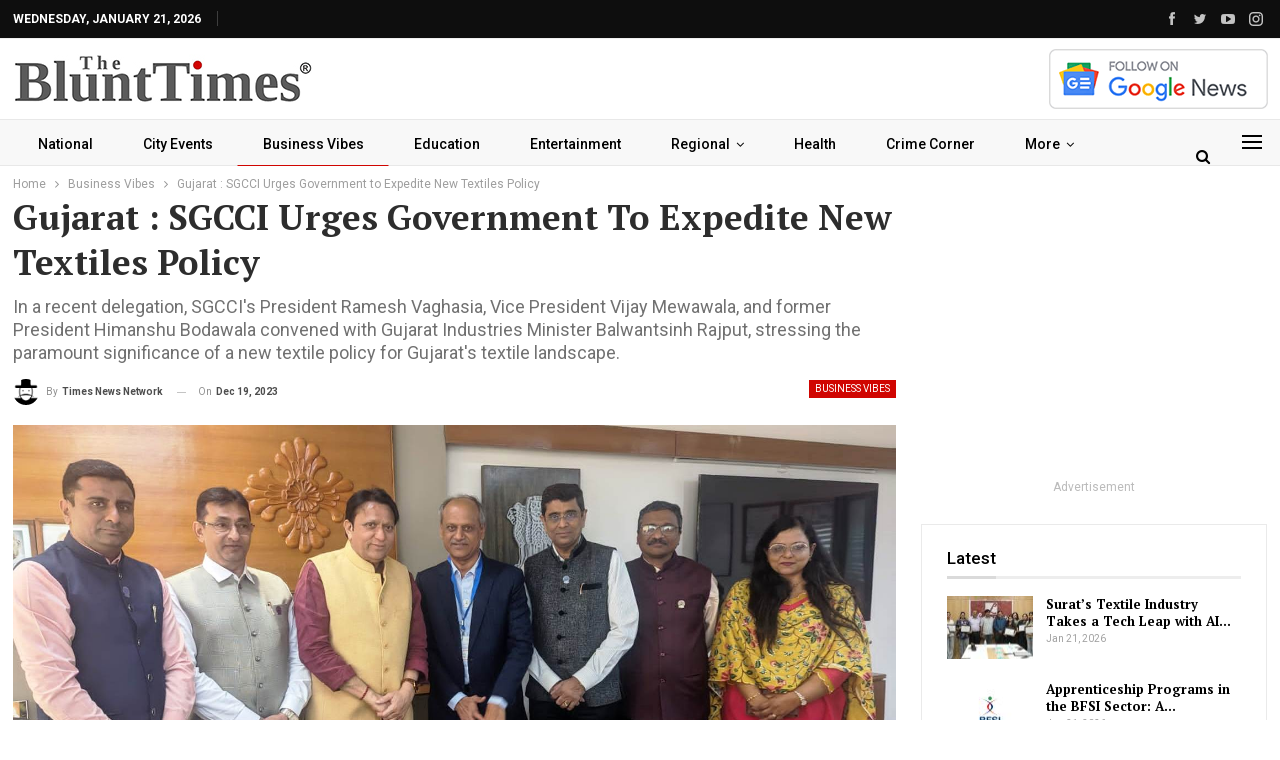

--- FILE ---
content_type: text/html; charset=UTF-8
request_url: https://theblunttimes.in/gujarat-sgcci-urges-government-to-expedite-new-textiles-policy/38685/
body_size: 26964
content:
	<!DOCTYPE html>
		<!--[if IE 8]>
	<html class="ie ie8" lang="en-US"> <![endif]-->
	<!--[if IE 9]>
	<html class="ie ie9" lang="en-US"> <![endif]-->
	<!--[if gt IE 9]><!-->
<html lang="en-US"> <!--<![endif]-->
	<head>
				<meta charset="UTF-8">
		<meta http-equiv="X-UA-Compatible" content="IE=edge">
		<meta name="viewport" content="width=device-width, initial-scale=1.0">
		<link rel="pingback" href="https://theblunttimes.in/xmlrpc.php"/>

		<title>Gujarat : SGCCI Urges Government to Expedite New Textiles Policy  - The Blunt Times</title>
<meta name='robots' content='max-image-preview:large' />
	<style>img:is([sizes="auto" i], [sizes^="auto," i]) { contain-intrinsic-size: 3000px 1500px }</style>
	
<!-- This site is optimized with the Yoast SEO Premium plugin v13.3 - https://yoast.com/wordpress/plugins/seo/ -->
<meta name="description" content="SGCCI embarked on a fervent appeal to the Gujarat Government, advocating for the unveiling of a new textiles policy in Gujarat"/>
<meta name="robots" content="max-snippet:-1, max-image-preview:large, max-video-preview:-1"/>
<link rel="canonical" href="https://theblunttimes.in/gujarat-sgcci-urges-government-to-expedite-new-textiles-policy/38685/" />
<meta property="og:locale" content="en_US" />
<meta property="og:type" content="article" />
<meta property="og:title" content="Gujarat : SGCCI Urges Government to Expedite New Textiles Policy  - The Blunt Times" />
<meta property="og:description" content="SGCCI embarked on a fervent appeal to the Gujarat Government, advocating for the unveiling of a new textiles policy in Gujarat" />
<meta property="og:url" content="https://theblunttimes.in/gujarat-sgcci-urges-government-to-expedite-new-textiles-policy/38685/" />
<meta property="og:site_name" content="The Blunt Times" />
<meta property="article:tag" content="Gujarat" />
<meta property="article:tag" content="Gujarat government" />
<meta property="article:tag" content="Gujarat textiles policy" />
<meta property="article:tag" content="SGCCI" />
<meta property="article:tag" content="Surat textiles" />
<meta property="article:tag" content="Surat textiles industries" />
<meta property="article:tag" content="Textiles" />
<meta property="article:tag" content="textiles policy" />
<meta property="article:section" content="Business Vibes" />
<meta property="article:published_time" content="2023-12-19T13:01:18+00:00" />
<meta property="og:image" content="https://theblunttimes.in/wp-content/uploads/2023/12/SGCCIdel.jpeg" />
<meta property="og:image:secure_url" content="https://theblunttimes.in/wp-content/uploads/2023/12/SGCCIdel.jpeg" />
<meta property="og:image:width" content="1600" />
<meta property="og:image:height" content="911" />
<meta name="twitter:card" content="summary_large_image" />
<meta name="twitter:description" content="SGCCI embarked on a fervent appeal to the Gujarat Government, advocating for the unveiling of a new textiles policy in Gujarat" />
<meta name="twitter:title" content="Gujarat : SGCCI Urges Government to Expedite New Textiles Policy  - The Blunt Times" />
<meta name="twitter:site" content="@home" />
<meta name="twitter:image" content="https://theblunttimes.in/wp-content/uploads/2023/12/SGCCIdel.jpeg" />
<meta name="twitter:creator" content="@home" />
<script type='application/ld+json' class='yoast-schema-graph yoast-schema-graph--main'>{"@context":"https://schema.org","@graph":[{"@type":"Organization","@id":"https://theblunttimes.in/#organization","name":"The Blunt Times","url":"https://theblunttimes.in/","sameAs":["https://twitter.com/home"],"logo":{"@type":"ImageObject","@id":"https://theblunttimes.in/#logo","inLanguage":"en-US","url":"https://theblunttimes.in/wp-content/uploads/2022/11/Bluntlogo.jpg","width":449,"height":75,"caption":"The Blunt Times"},"image":{"@id":"https://theblunttimes.in/#logo"}},{"@type":"WebSite","@id":"https://theblunttimes.in/#website","url":"https://theblunttimes.in/","name":"The Blunt Times","inLanguage":"en-US","publisher":{"@id":"https://theblunttimes.in/#organization"},"potentialAction":[{"@type":"SearchAction","target":"https://theblunttimes.in/?s={search_term_string}","query-input":"required name=search_term_string"}]},{"@type":"ImageObject","@id":"https://theblunttimes.in/gujarat-sgcci-urges-government-to-expedite-new-textiles-policy/38685/#primaryimage","inLanguage":"en-US","url":"https://theblunttimes.in/wp-content/uploads/2023/12/SGCCIdel.jpeg","width":1600,"height":911,"caption":"Gujarat : SGCCI Urges Swift Action on Gujarat's New Textile Policy"},{"@type":"WebPage","@id":"https://theblunttimes.in/gujarat-sgcci-urges-government-to-expedite-new-textiles-policy/38685/#webpage","url":"https://theblunttimes.in/gujarat-sgcci-urges-government-to-expedite-new-textiles-policy/38685/","name":"Gujarat : SGCCI Urges Government to Expedite New Textiles Policy\u00a0 - The Blunt Times","isPartOf":{"@id":"https://theblunttimes.in/#website"},"inLanguage":"en-US","primaryImageOfPage":{"@id":"https://theblunttimes.in/gujarat-sgcci-urges-government-to-expedite-new-textiles-policy/38685/#primaryimage"},"datePublished":"2023-12-19T13:01:18+00:00","dateModified":"2023-12-19T13:01:18+00:00","description":"SGCCI embarked on a fervent appeal to the Gujarat Government, advocating for the unveiling of a new textiles policy in Gujarat","potentialAction":[{"@type":"ReadAction","target":["https://theblunttimes.in/gujarat-sgcci-urges-government-to-expedite-new-textiles-policy/38685/"]}]},{"@type":"NewsArticle","@id":"https://theblunttimes.in/gujarat-sgcci-urges-government-to-expedite-new-textiles-policy/38685/#article","isPartOf":{"@id":"https://theblunttimes.in/gujarat-sgcci-urges-government-to-expedite-new-textiles-policy/38685/#webpage"},"author":{"@id":"https://theblunttimes.in/#/schema/person/de92be274bff416f199e9f3127c8d48b"},"headline":"Gujarat : SGCCI Urges Government to Expedite New Textiles Policy\u00a0","datePublished":"2023-12-19T13:01:18+00:00","dateModified":"2023-12-19T13:01:18+00:00","commentCount":0,"mainEntityOfPage":{"@id":"https://theblunttimes.in/gujarat-sgcci-urges-government-to-expedite-new-textiles-policy/38685/#webpage"},"publisher":{"@id":"https://theblunttimes.in/#organization"},"image":{"@id":"https://theblunttimes.in/gujarat-sgcci-urges-government-to-expedite-new-textiles-policy/38685/#primaryimage"},"keywords":"Gujarat,Gujarat government,Gujarat textiles policy,SGCCI,Surat textiles,Surat textiles industries,Textiles,textiles policy","articleSection":"Business Vibes","inLanguage":"en-US","potentialAction":[{"@type":"CommentAction","name":"Comment","target":["https://theblunttimes.in/gujarat-sgcci-urges-government-to-expedite-new-textiles-policy/38685/#respond"]}],"copyrightYear":"2023","copyrightHolder":{"@id":"https://theblunttimes.in/#organization"}},{"@type":["Person"],"@id":"https://theblunttimes.in/#/schema/person/de92be274bff416f199e9f3127c8d48b","name":"Times News Network","image":{"@type":"ImageObject","@id":"https://theblunttimes.in/#authorlogo","inLanguage":"en-US","url":"https://theblunttimes.in/wp-content/plugins/one-user-avatar/assets/images/wpua-96x96.png","caption":"Times News Network"},"description":"The Blunt Times is India's leading national news portal","sameAs":[]}]}</script>
<!-- / Yoast SEO Premium plugin. -->

<link rel='dns-prefetch' href='//www.googletagmanager.com' />
<link rel='dns-prefetch' href='//fonts.googleapis.com' />
<link rel='dns-prefetch' href='//pagead2.googlesyndication.com' />
<link rel='dns-prefetch' href='//fundingchoicesmessages.google.com' />
<link rel="alternate" type="application/rss+xml" title="The Blunt Times &raquo; Feed" href="https://theblunttimes.in/feed/" />
<link rel="alternate" type="application/rss+xml" title="The Blunt Times &raquo; Comments Feed" href="https://theblunttimes.in/comments/feed/" />
<link rel="alternate" type="application/rss+xml" title="The Blunt Times &raquo; Gujarat : SGCCI Urges Government to Expedite New Textiles Policy  Comments Feed" href="https://theblunttimes.in/gujarat-sgcci-urges-government-to-expedite-new-textiles-policy/38685/feed/" />
<link rel="alternate" type="application/rss+xml" title="The Blunt Times &raquo; Stories Feed" href="https://theblunttimes.in/web-stories/feed/"><script type="text/javascript">
/* <![CDATA[ */
window._wpemojiSettings = {"baseUrl":"https:\/\/s.w.org\/images\/core\/emoji\/15.0.3\/72x72\/","ext":".png","svgUrl":"https:\/\/s.w.org\/images\/core\/emoji\/15.0.3\/svg\/","svgExt":".svg","source":{"concatemoji":"https:\/\/theblunttimes.in\/wp-includes\/js\/wp-emoji-release.min.js?ver=6.7.4"}};
/*! This file is auto-generated */
!function(i,n){var o,s,e;function c(e){try{var t={supportTests:e,timestamp:(new Date).valueOf()};sessionStorage.setItem(o,JSON.stringify(t))}catch(e){}}function p(e,t,n){e.clearRect(0,0,e.canvas.width,e.canvas.height),e.fillText(t,0,0);var t=new Uint32Array(e.getImageData(0,0,e.canvas.width,e.canvas.height).data),r=(e.clearRect(0,0,e.canvas.width,e.canvas.height),e.fillText(n,0,0),new Uint32Array(e.getImageData(0,0,e.canvas.width,e.canvas.height).data));return t.every(function(e,t){return e===r[t]})}function u(e,t,n){switch(t){case"flag":return n(e,"\ud83c\udff3\ufe0f\u200d\u26a7\ufe0f","\ud83c\udff3\ufe0f\u200b\u26a7\ufe0f")?!1:!n(e,"\ud83c\uddfa\ud83c\uddf3","\ud83c\uddfa\u200b\ud83c\uddf3")&&!n(e,"\ud83c\udff4\udb40\udc67\udb40\udc62\udb40\udc65\udb40\udc6e\udb40\udc67\udb40\udc7f","\ud83c\udff4\u200b\udb40\udc67\u200b\udb40\udc62\u200b\udb40\udc65\u200b\udb40\udc6e\u200b\udb40\udc67\u200b\udb40\udc7f");case"emoji":return!n(e,"\ud83d\udc26\u200d\u2b1b","\ud83d\udc26\u200b\u2b1b")}return!1}function f(e,t,n){var r="undefined"!=typeof WorkerGlobalScope&&self instanceof WorkerGlobalScope?new OffscreenCanvas(300,150):i.createElement("canvas"),a=r.getContext("2d",{willReadFrequently:!0}),o=(a.textBaseline="top",a.font="600 32px Arial",{});return e.forEach(function(e){o[e]=t(a,e,n)}),o}function t(e){var t=i.createElement("script");t.src=e,t.defer=!0,i.head.appendChild(t)}"undefined"!=typeof Promise&&(o="wpEmojiSettingsSupports",s=["flag","emoji"],n.supports={everything:!0,everythingExceptFlag:!0},e=new Promise(function(e){i.addEventListener("DOMContentLoaded",e,{once:!0})}),new Promise(function(t){var n=function(){try{var e=JSON.parse(sessionStorage.getItem(o));if("object"==typeof e&&"number"==typeof e.timestamp&&(new Date).valueOf()<e.timestamp+604800&&"object"==typeof e.supportTests)return e.supportTests}catch(e){}return null}();if(!n){if("undefined"!=typeof Worker&&"undefined"!=typeof OffscreenCanvas&&"undefined"!=typeof URL&&URL.createObjectURL&&"undefined"!=typeof Blob)try{var e="postMessage("+f.toString()+"("+[JSON.stringify(s),u.toString(),p.toString()].join(",")+"));",r=new Blob([e],{type:"text/javascript"}),a=new Worker(URL.createObjectURL(r),{name:"wpTestEmojiSupports"});return void(a.onmessage=function(e){c(n=e.data),a.terminate(),t(n)})}catch(e){}c(n=f(s,u,p))}t(n)}).then(function(e){for(var t in e)n.supports[t]=e[t],n.supports.everything=n.supports.everything&&n.supports[t],"flag"!==t&&(n.supports.everythingExceptFlag=n.supports.everythingExceptFlag&&n.supports[t]);n.supports.everythingExceptFlag=n.supports.everythingExceptFlag&&!n.supports.flag,n.DOMReady=!1,n.readyCallback=function(){n.DOMReady=!0}}).then(function(){return e}).then(function(){var e;n.supports.everything||(n.readyCallback(),(e=n.source||{}).concatemoji?t(e.concatemoji):e.wpemoji&&e.twemoji&&(t(e.twemoji),t(e.wpemoji)))}))}((window,document),window._wpemojiSettings);
/* ]]> */
</script>
<style id='wp-emoji-styles-inline-css' type='text/css'>

	img.wp-smiley, img.emoji {
		display: inline !important;
		border: none !important;
		box-shadow: none !important;
		height: 1em !important;
		width: 1em !important;
		margin: 0 0.07em !important;
		vertical-align: -0.1em !important;
		background: none !important;
		padding: 0 !important;
	}
</style>
<link rel='stylesheet' id='wp-block-library-css' href='https://theblunttimes.in/wp-includes/css/dist/block-library/style.min.css?ver=6.7.4' type='text/css' media='all' />
<style id='classic-theme-styles-inline-css' type='text/css'>
/*! This file is auto-generated */
.wp-block-button__link{color:#fff;background-color:#32373c;border-radius:9999px;box-shadow:none;text-decoration:none;padding:calc(.667em + 2px) calc(1.333em + 2px);font-size:1.125em}.wp-block-file__button{background:#32373c;color:#fff;text-decoration:none}
</style>
<style id='global-styles-inline-css' type='text/css'>
:root{--wp--preset--aspect-ratio--square: 1;--wp--preset--aspect-ratio--4-3: 4/3;--wp--preset--aspect-ratio--3-4: 3/4;--wp--preset--aspect-ratio--3-2: 3/2;--wp--preset--aspect-ratio--2-3: 2/3;--wp--preset--aspect-ratio--16-9: 16/9;--wp--preset--aspect-ratio--9-16: 9/16;--wp--preset--color--black: #000000;--wp--preset--color--cyan-bluish-gray: #abb8c3;--wp--preset--color--white: #ffffff;--wp--preset--color--pale-pink: #f78da7;--wp--preset--color--vivid-red: #cf2e2e;--wp--preset--color--luminous-vivid-orange: #ff6900;--wp--preset--color--luminous-vivid-amber: #fcb900;--wp--preset--color--light-green-cyan: #7bdcb5;--wp--preset--color--vivid-green-cyan: #00d084;--wp--preset--color--pale-cyan-blue: #8ed1fc;--wp--preset--color--vivid-cyan-blue: #0693e3;--wp--preset--color--vivid-purple: #9b51e0;--wp--preset--gradient--vivid-cyan-blue-to-vivid-purple: linear-gradient(135deg,rgba(6,147,227,1) 0%,rgb(155,81,224) 100%);--wp--preset--gradient--light-green-cyan-to-vivid-green-cyan: linear-gradient(135deg,rgb(122,220,180) 0%,rgb(0,208,130) 100%);--wp--preset--gradient--luminous-vivid-amber-to-luminous-vivid-orange: linear-gradient(135deg,rgba(252,185,0,1) 0%,rgba(255,105,0,1) 100%);--wp--preset--gradient--luminous-vivid-orange-to-vivid-red: linear-gradient(135deg,rgba(255,105,0,1) 0%,rgb(207,46,46) 100%);--wp--preset--gradient--very-light-gray-to-cyan-bluish-gray: linear-gradient(135deg,rgb(238,238,238) 0%,rgb(169,184,195) 100%);--wp--preset--gradient--cool-to-warm-spectrum: linear-gradient(135deg,rgb(74,234,220) 0%,rgb(151,120,209) 20%,rgb(207,42,186) 40%,rgb(238,44,130) 60%,rgb(251,105,98) 80%,rgb(254,248,76) 100%);--wp--preset--gradient--blush-light-purple: linear-gradient(135deg,rgb(255,206,236) 0%,rgb(152,150,240) 100%);--wp--preset--gradient--blush-bordeaux: linear-gradient(135deg,rgb(254,205,165) 0%,rgb(254,45,45) 50%,rgb(107,0,62) 100%);--wp--preset--gradient--luminous-dusk: linear-gradient(135deg,rgb(255,203,112) 0%,rgb(199,81,192) 50%,rgb(65,88,208) 100%);--wp--preset--gradient--pale-ocean: linear-gradient(135deg,rgb(255,245,203) 0%,rgb(182,227,212) 50%,rgb(51,167,181) 100%);--wp--preset--gradient--electric-grass: linear-gradient(135deg,rgb(202,248,128) 0%,rgb(113,206,126) 100%);--wp--preset--gradient--midnight: linear-gradient(135deg,rgb(2,3,129) 0%,rgb(40,116,252) 100%);--wp--preset--font-size--small: 13px;--wp--preset--font-size--medium: 20px;--wp--preset--font-size--large: 36px;--wp--preset--font-size--x-large: 42px;--wp--preset--spacing--20: 0.44rem;--wp--preset--spacing--30: 0.67rem;--wp--preset--spacing--40: 1rem;--wp--preset--spacing--50: 1.5rem;--wp--preset--spacing--60: 2.25rem;--wp--preset--spacing--70: 3.38rem;--wp--preset--spacing--80: 5.06rem;--wp--preset--shadow--natural: 6px 6px 9px rgba(0, 0, 0, 0.2);--wp--preset--shadow--deep: 12px 12px 50px rgba(0, 0, 0, 0.4);--wp--preset--shadow--sharp: 6px 6px 0px rgba(0, 0, 0, 0.2);--wp--preset--shadow--outlined: 6px 6px 0px -3px rgba(255, 255, 255, 1), 6px 6px rgba(0, 0, 0, 1);--wp--preset--shadow--crisp: 6px 6px 0px rgba(0, 0, 0, 1);}:where(.is-layout-flex){gap: 0.5em;}:where(.is-layout-grid){gap: 0.5em;}body .is-layout-flex{display: flex;}.is-layout-flex{flex-wrap: wrap;align-items: center;}.is-layout-flex > :is(*, div){margin: 0;}body .is-layout-grid{display: grid;}.is-layout-grid > :is(*, div){margin: 0;}:where(.wp-block-columns.is-layout-flex){gap: 2em;}:where(.wp-block-columns.is-layout-grid){gap: 2em;}:where(.wp-block-post-template.is-layout-flex){gap: 1.25em;}:where(.wp-block-post-template.is-layout-grid){gap: 1.25em;}.has-black-color{color: var(--wp--preset--color--black) !important;}.has-cyan-bluish-gray-color{color: var(--wp--preset--color--cyan-bluish-gray) !important;}.has-white-color{color: var(--wp--preset--color--white) !important;}.has-pale-pink-color{color: var(--wp--preset--color--pale-pink) !important;}.has-vivid-red-color{color: var(--wp--preset--color--vivid-red) !important;}.has-luminous-vivid-orange-color{color: var(--wp--preset--color--luminous-vivid-orange) !important;}.has-luminous-vivid-amber-color{color: var(--wp--preset--color--luminous-vivid-amber) !important;}.has-light-green-cyan-color{color: var(--wp--preset--color--light-green-cyan) !important;}.has-vivid-green-cyan-color{color: var(--wp--preset--color--vivid-green-cyan) !important;}.has-pale-cyan-blue-color{color: var(--wp--preset--color--pale-cyan-blue) !important;}.has-vivid-cyan-blue-color{color: var(--wp--preset--color--vivid-cyan-blue) !important;}.has-vivid-purple-color{color: var(--wp--preset--color--vivid-purple) !important;}.has-black-background-color{background-color: var(--wp--preset--color--black) !important;}.has-cyan-bluish-gray-background-color{background-color: var(--wp--preset--color--cyan-bluish-gray) !important;}.has-white-background-color{background-color: var(--wp--preset--color--white) !important;}.has-pale-pink-background-color{background-color: var(--wp--preset--color--pale-pink) !important;}.has-vivid-red-background-color{background-color: var(--wp--preset--color--vivid-red) !important;}.has-luminous-vivid-orange-background-color{background-color: var(--wp--preset--color--luminous-vivid-orange) !important;}.has-luminous-vivid-amber-background-color{background-color: var(--wp--preset--color--luminous-vivid-amber) !important;}.has-light-green-cyan-background-color{background-color: var(--wp--preset--color--light-green-cyan) !important;}.has-vivid-green-cyan-background-color{background-color: var(--wp--preset--color--vivid-green-cyan) !important;}.has-pale-cyan-blue-background-color{background-color: var(--wp--preset--color--pale-cyan-blue) !important;}.has-vivid-cyan-blue-background-color{background-color: var(--wp--preset--color--vivid-cyan-blue) !important;}.has-vivid-purple-background-color{background-color: var(--wp--preset--color--vivid-purple) !important;}.has-black-border-color{border-color: var(--wp--preset--color--black) !important;}.has-cyan-bluish-gray-border-color{border-color: var(--wp--preset--color--cyan-bluish-gray) !important;}.has-white-border-color{border-color: var(--wp--preset--color--white) !important;}.has-pale-pink-border-color{border-color: var(--wp--preset--color--pale-pink) !important;}.has-vivid-red-border-color{border-color: var(--wp--preset--color--vivid-red) !important;}.has-luminous-vivid-orange-border-color{border-color: var(--wp--preset--color--luminous-vivid-orange) !important;}.has-luminous-vivid-amber-border-color{border-color: var(--wp--preset--color--luminous-vivid-amber) !important;}.has-light-green-cyan-border-color{border-color: var(--wp--preset--color--light-green-cyan) !important;}.has-vivid-green-cyan-border-color{border-color: var(--wp--preset--color--vivid-green-cyan) !important;}.has-pale-cyan-blue-border-color{border-color: var(--wp--preset--color--pale-cyan-blue) !important;}.has-vivid-cyan-blue-border-color{border-color: var(--wp--preset--color--vivid-cyan-blue) !important;}.has-vivid-purple-border-color{border-color: var(--wp--preset--color--vivid-purple) !important;}.has-vivid-cyan-blue-to-vivid-purple-gradient-background{background: var(--wp--preset--gradient--vivid-cyan-blue-to-vivid-purple) !important;}.has-light-green-cyan-to-vivid-green-cyan-gradient-background{background: var(--wp--preset--gradient--light-green-cyan-to-vivid-green-cyan) !important;}.has-luminous-vivid-amber-to-luminous-vivid-orange-gradient-background{background: var(--wp--preset--gradient--luminous-vivid-amber-to-luminous-vivid-orange) !important;}.has-luminous-vivid-orange-to-vivid-red-gradient-background{background: var(--wp--preset--gradient--luminous-vivid-orange-to-vivid-red) !important;}.has-very-light-gray-to-cyan-bluish-gray-gradient-background{background: var(--wp--preset--gradient--very-light-gray-to-cyan-bluish-gray) !important;}.has-cool-to-warm-spectrum-gradient-background{background: var(--wp--preset--gradient--cool-to-warm-spectrum) !important;}.has-blush-light-purple-gradient-background{background: var(--wp--preset--gradient--blush-light-purple) !important;}.has-blush-bordeaux-gradient-background{background: var(--wp--preset--gradient--blush-bordeaux) !important;}.has-luminous-dusk-gradient-background{background: var(--wp--preset--gradient--luminous-dusk) !important;}.has-pale-ocean-gradient-background{background: var(--wp--preset--gradient--pale-ocean) !important;}.has-electric-grass-gradient-background{background: var(--wp--preset--gradient--electric-grass) !important;}.has-midnight-gradient-background{background: var(--wp--preset--gradient--midnight) !important;}.has-small-font-size{font-size: var(--wp--preset--font-size--small) !important;}.has-medium-font-size{font-size: var(--wp--preset--font-size--medium) !important;}.has-large-font-size{font-size: var(--wp--preset--font-size--large) !important;}.has-x-large-font-size{font-size: var(--wp--preset--font-size--x-large) !important;}
:where(.wp-block-post-template.is-layout-flex){gap: 1.25em;}:where(.wp-block-post-template.is-layout-grid){gap: 1.25em;}
:where(.wp-block-columns.is-layout-flex){gap: 2em;}:where(.wp-block-columns.is-layout-grid){gap: 2em;}
:root :where(.wp-block-pullquote){font-size: 1.5em;line-height: 1.6;}
</style>
<link rel='stylesheet' id='better-framework-main-fonts-css' href='https://fonts.googleapis.com/css?family=Roboto:400,500,700,400italic%7CPT+Serif:700&#038;display=swap' type='text/css' media='all' />
<script type="text/javascript" src="https://theblunttimes.in/wp-includes/js/jquery/jquery.min.js?ver=3.7.1" id="jquery-core-js"></script>
<script type="text/javascript" src="https://theblunttimes.in/wp-includes/js/jquery/jquery-migrate.min.js?ver=3.4.1" id="jquery-migrate-js"></script>
<!--[if lt IE 9]>
<script type="text/javascript" src="https://theblunttimes.in/wp-content/themes/publisher/includes/libs/better-framework/assets/js/html5shiv.min.js?ver=3.15.0" id="bf-html5shiv-js"></script>
<![endif]-->
<!--[if lt IE 9]>
<script type="text/javascript" src="https://theblunttimes.in/wp-content/themes/publisher/includes/libs/better-framework/assets/js/respond.min.js?ver=3.15.0" id="bf-respond-js"></script>
<![endif]-->

<!-- Google tag (gtag.js) snippet added by Site Kit -->
<!-- Google Analytics snippet added by Site Kit -->
<script type="text/javascript" src="https://www.googletagmanager.com/gtag/js?id=GT-5NRMQG" id="google_gtagjs-js" async></script>
<script type="text/javascript" id="google_gtagjs-js-after">
/* <![CDATA[ */
window.dataLayer = window.dataLayer || [];function gtag(){dataLayer.push(arguments);}
gtag("set","linker",{"domains":["theblunttimes.in"]});
gtag("js", new Date());
gtag("set", "developer_id.dZTNiMT", true);
gtag("config", "GT-5NRMQG");
/* ]]> */
</script>
<link rel="https://api.w.org/" href="https://theblunttimes.in/wp-json/" /><link rel="alternate" title="JSON" type="application/json" href="https://theblunttimes.in/wp-json/wp/v2/posts/38685" /><link rel="EditURI" type="application/rsd+xml" title="RSD" href="https://theblunttimes.in/xmlrpc.php?rsd" />
<meta name="generator" content="WordPress 6.7.4" />
<link rel='shortlink' href='https://theblunttimes.in/?p=38685' />
<link rel="alternate" title="oEmbed (JSON)" type="application/json+oembed" href="https://theblunttimes.in/wp-json/oembed/1.0/embed?url=https%3A%2F%2Ftheblunttimes.in%2Fgujarat-sgcci-urges-government-to-expedite-new-textiles-policy%2F38685%2F" />
<link rel="alternate" title="oEmbed (XML)" type="text/xml+oembed" href="https://theblunttimes.in/wp-json/oembed/1.0/embed?url=https%3A%2F%2Ftheblunttimes.in%2Fgujarat-sgcci-urges-government-to-expedite-new-textiles-policy%2F38685%2F&#038;format=xml" />
<meta name="generator" content="Site Kit by Google 1.170.0" /><script async src="https://pagead2.googlesyndication.com/pagead/js/adsbygoogle.js?client=ca-pub-1449324408961257"
     crossorigin="anonymous"></script>
<!-- Google AdSense meta tags added by Site Kit -->
<meta name="google-adsense-platform-account" content="ca-host-pub-2644536267352236">
<meta name="google-adsense-platform-domain" content="sitekit.withgoogle.com">
<!-- End Google AdSense meta tags added by Site Kit -->
<meta name="generator" content="Powered by WPBakery Page Builder - drag and drop page builder for WordPress."/>
<script type="application/ld+json">{
    "@context": "http://schema.org/",
    "@type": "Organization",
    "@id": "#organization",
    "logo": {
        "@type": "ImageObject",
        "url": "https://theblunttimes.in/wp-content/uploads/2022/11/Bluntlogo1.jpg"
    },
    "url": "https://theblunttimes.in/",
    "name": "The Blunt Times",
    "description": ""
}</script>
<script type="application/ld+json">{
    "@context": "http://schema.org/",
    "@type": "WebSite",
    "name": "The Blunt Times",
    "alternateName": "",
    "url": "https://theblunttimes.in/"
}</script>
<script type="application/ld+json">{
    "@context": "http://schema.org/",
    "@type": "BlogPosting",
    "headline": "Gujarat : SGCCI Urges Government to Expedite New Textiles Policy\u00a0",
    "description": "Surat : The Southern Gujarat Chamber of Commerce and Industry (SGCCI) has embarked on a fervent appeal to the Gujarat Government, advocating for the unveiling of a new textiles policy aimed at propelling the accelerated growth of the textile sector, ",
    "datePublished": "2023-12-19",
    "dateModified": "2023-12-19",
    "author": {
        "@type": "Person",
        "@id": "#person-TimesNewsNetwork",
        "name": "Times News Network"
    },
    "image": "https://theblunttimes.in/wp-content/uploads/2023/12/SGCCIdel.jpeg",
    "interactionStatistic": [
        {
            "@type": "InteractionCounter",
            "interactionType": "http://schema.org/CommentAction",
            "userInteractionCount": "0"
        }
    ],
    "publisher": {
        "@id": "#organization"
    },
    "mainEntityOfPage": "https://theblunttimes.in/gujarat-sgcci-urges-government-to-expedite-new-textiles-policy/38685/"
}</script>

<!-- Google AdSense snippet added by Site Kit -->
<script type="text/javascript" async="async" src="https://pagead2.googlesyndication.com/pagead/js/adsbygoogle.js?client=ca-pub-1449324408961257&amp;host=ca-host-pub-2644536267352236" crossorigin="anonymous"></script>

<!-- End Google AdSense snippet added by Site Kit -->

<!-- Google AdSense Ad Blocking Recovery snippet added by Site Kit -->
<script async src="https://fundingchoicesmessages.google.com/i/pub-1449324408961257?ers=1" nonce="H5YDXVl-kmwFLpoUWcV3iQ"></script><script nonce="H5YDXVl-kmwFLpoUWcV3iQ">(function() {function signalGooglefcPresent() {if (!window.frames['googlefcPresent']) {if (document.body) {const iframe = document.createElement('iframe'); iframe.style = 'width: 0; height: 0; border: none; z-index: -1000; left: -1000px; top: -1000px;'; iframe.style.display = 'none'; iframe.name = 'googlefcPresent'; document.body.appendChild(iframe);} else {setTimeout(signalGooglefcPresent, 0);}}}signalGooglefcPresent();})();</script>
<!-- End Google AdSense Ad Blocking Recovery snippet added by Site Kit -->

<!-- Google AdSense Ad Blocking Recovery Error Protection snippet added by Site Kit -->
<script>(function(){'use strict';function aa(a){var b=0;return function(){return b<a.length?{done:!1,value:a[b++]}:{done:!0}}}var ba="function"==typeof Object.defineProperties?Object.defineProperty:function(a,b,c){if(a==Array.prototype||a==Object.prototype)return a;a[b]=c.value;return a};
function ea(a){a=["object"==typeof globalThis&&globalThis,a,"object"==typeof window&&window,"object"==typeof self&&self,"object"==typeof global&&global];for(var b=0;b<a.length;++b){var c=a[b];if(c&&c.Math==Math)return c}throw Error("Cannot find global object");}var fa=ea(this);function ha(a,b){if(b)a:{var c=fa;a=a.split(".");for(var d=0;d<a.length-1;d++){var e=a[d];if(!(e in c))break a;c=c[e]}a=a[a.length-1];d=c[a];b=b(d);b!=d&&null!=b&&ba(c,a,{configurable:!0,writable:!0,value:b})}}
var ia="function"==typeof Object.create?Object.create:function(a){function b(){}b.prototype=a;return new b},l;if("function"==typeof Object.setPrototypeOf)l=Object.setPrototypeOf;else{var m;a:{var ja={a:!0},ka={};try{ka.__proto__=ja;m=ka.a;break a}catch(a){}m=!1}l=m?function(a,b){a.__proto__=b;if(a.__proto__!==b)throw new TypeError(a+" is not extensible");return a}:null}var la=l;
function n(a,b){a.prototype=ia(b.prototype);a.prototype.constructor=a;if(la)la(a,b);else for(var c in b)if("prototype"!=c)if(Object.defineProperties){var d=Object.getOwnPropertyDescriptor(b,c);d&&Object.defineProperty(a,c,d)}else a[c]=b[c];a.A=b.prototype}function ma(){for(var a=Number(this),b=[],c=a;c<arguments.length;c++)b[c-a]=arguments[c];return b}
var na="function"==typeof Object.assign?Object.assign:function(a,b){for(var c=1;c<arguments.length;c++){var d=arguments[c];if(d)for(var e in d)Object.prototype.hasOwnProperty.call(d,e)&&(a[e]=d[e])}return a};ha("Object.assign",function(a){return a||na});/*

 Copyright The Closure Library Authors.
 SPDX-License-Identifier: Apache-2.0
*/
var p=this||self;function q(a){return a};var t,u;a:{for(var oa=["CLOSURE_FLAGS"],v=p,x=0;x<oa.length;x++)if(v=v[oa[x]],null==v){u=null;break a}u=v}var pa=u&&u[610401301];t=null!=pa?pa:!1;var z,qa=p.navigator;z=qa?qa.userAgentData||null:null;function A(a){return t?z?z.brands.some(function(b){return(b=b.brand)&&-1!=b.indexOf(a)}):!1:!1}function B(a){var b;a:{if(b=p.navigator)if(b=b.userAgent)break a;b=""}return-1!=b.indexOf(a)};function C(){return t?!!z&&0<z.brands.length:!1}function D(){return C()?A("Chromium"):(B("Chrome")||B("CriOS"))&&!(C()?0:B("Edge"))||B("Silk")};var ra=C()?!1:B("Trident")||B("MSIE");!B("Android")||D();D();B("Safari")&&(D()||(C()?0:B("Coast"))||(C()?0:B("Opera"))||(C()?0:B("Edge"))||(C()?A("Microsoft Edge"):B("Edg/"))||C()&&A("Opera"));var sa={},E=null;var ta="undefined"!==typeof Uint8Array,ua=!ra&&"function"===typeof btoa;var F="function"===typeof Symbol&&"symbol"===typeof Symbol()?Symbol():void 0,G=F?function(a,b){a[F]|=b}:function(a,b){void 0!==a.g?a.g|=b:Object.defineProperties(a,{g:{value:b,configurable:!0,writable:!0,enumerable:!1}})};function va(a){var b=H(a);1!==(b&1)&&(Object.isFrozen(a)&&(a=Array.prototype.slice.call(a)),I(a,b|1))}
var H=F?function(a){return a[F]|0}:function(a){return a.g|0},J=F?function(a){return a[F]}:function(a){return a.g},I=F?function(a,b){a[F]=b}:function(a,b){void 0!==a.g?a.g=b:Object.defineProperties(a,{g:{value:b,configurable:!0,writable:!0,enumerable:!1}})};function wa(){var a=[];G(a,1);return a}function xa(a,b){I(b,(a|0)&-99)}function K(a,b){I(b,(a|34)&-73)}function L(a){a=a>>11&1023;return 0===a?536870912:a};var M={};function N(a){return null!==a&&"object"===typeof a&&!Array.isArray(a)&&a.constructor===Object}var O,ya=[];I(ya,39);O=Object.freeze(ya);var P;function Q(a,b){P=b;a=new a(b);P=void 0;return a}
function R(a,b,c){null==a&&(a=P);P=void 0;if(null==a){var d=96;c?(a=[c],d|=512):a=[];b&&(d=d&-2095105|(b&1023)<<11)}else{if(!Array.isArray(a))throw Error();d=H(a);if(d&64)return a;d|=64;if(c&&(d|=512,c!==a[0]))throw Error();a:{c=a;var e=c.length;if(e){var f=e-1,g=c[f];if(N(g)){d|=256;b=(d>>9&1)-1;e=f-b;1024<=e&&(za(c,b,g),e=1023);d=d&-2095105|(e&1023)<<11;break a}}b&&(g=(d>>9&1)-1,b=Math.max(b,e-g),1024<b&&(za(c,g,{}),d|=256,b=1023),d=d&-2095105|(b&1023)<<11)}}I(a,d);return a}
function za(a,b,c){for(var d=1023+b,e=a.length,f=d;f<e;f++){var g=a[f];null!=g&&g!==c&&(c[f-b]=g)}a.length=d+1;a[d]=c};function Aa(a){switch(typeof a){case "number":return isFinite(a)?a:String(a);case "boolean":return a?1:0;case "object":if(a&&!Array.isArray(a)&&ta&&null!=a&&a instanceof Uint8Array){if(ua){for(var b="",c=0,d=a.length-10240;c<d;)b+=String.fromCharCode.apply(null,a.subarray(c,c+=10240));b+=String.fromCharCode.apply(null,c?a.subarray(c):a);a=btoa(b)}else{void 0===b&&(b=0);if(!E){E={};c="ABCDEFGHIJKLMNOPQRSTUVWXYZabcdefghijklmnopqrstuvwxyz0123456789".split("");d=["+/=","+/","-_=","-_.","-_"];for(var e=
0;5>e;e++){var f=c.concat(d[e].split(""));sa[e]=f;for(var g=0;g<f.length;g++){var h=f[g];void 0===E[h]&&(E[h]=g)}}}b=sa[b];c=Array(Math.floor(a.length/3));d=b[64]||"";for(e=f=0;f<a.length-2;f+=3){var k=a[f],w=a[f+1];h=a[f+2];g=b[k>>2];k=b[(k&3)<<4|w>>4];w=b[(w&15)<<2|h>>6];h=b[h&63];c[e++]=g+k+w+h}g=0;h=d;switch(a.length-f){case 2:g=a[f+1],h=b[(g&15)<<2]||d;case 1:a=a[f],c[e]=b[a>>2]+b[(a&3)<<4|g>>4]+h+d}a=c.join("")}return a}}return a};function Ba(a,b,c){a=Array.prototype.slice.call(a);var d=a.length,e=b&256?a[d-1]:void 0;d+=e?-1:0;for(b=b&512?1:0;b<d;b++)a[b]=c(a[b]);if(e){b=a[b]={};for(var f in e)Object.prototype.hasOwnProperty.call(e,f)&&(b[f]=c(e[f]))}return a}function Da(a,b,c,d,e,f){if(null!=a){if(Array.isArray(a))a=e&&0==a.length&&H(a)&1?void 0:f&&H(a)&2?a:Ea(a,b,c,void 0!==d,e,f);else if(N(a)){var g={},h;for(h in a)Object.prototype.hasOwnProperty.call(a,h)&&(g[h]=Da(a[h],b,c,d,e,f));a=g}else a=b(a,d);return a}}
function Ea(a,b,c,d,e,f){var g=d||c?H(a):0;d=d?!!(g&32):void 0;a=Array.prototype.slice.call(a);for(var h=0;h<a.length;h++)a[h]=Da(a[h],b,c,d,e,f);c&&c(g,a);return a}function Fa(a){return a.s===M?a.toJSON():Aa(a)};function Ga(a,b,c){c=void 0===c?K:c;if(null!=a){if(ta&&a instanceof Uint8Array)return b?a:new Uint8Array(a);if(Array.isArray(a)){var d=H(a);if(d&2)return a;if(b&&!(d&64)&&(d&32||0===d))return I(a,d|34),a;a=Ea(a,Ga,d&4?K:c,!0,!1,!0);b=H(a);b&4&&b&2&&Object.freeze(a);return a}a.s===M&&(b=a.h,c=J(b),a=c&2?a:Q(a.constructor,Ha(b,c,!0)));return a}}function Ha(a,b,c){var d=c||b&2?K:xa,e=!!(b&32);a=Ba(a,b,function(f){return Ga(f,e,d)});G(a,32|(c?2:0));return a};function Ia(a,b){a=a.h;return Ja(a,J(a),b)}function Ja(a,b,c,d){if(-1===c)return null;if(c>=L(b)){if(b&256)return a[a.length-1][c]}else{var e=a.length;if(d&&b&256&&(d=a[e-1][c],null!=d))return d;b=c+((b>>9&1)-1);if(b<e)return a[b]}}function Ka(a,b,c,d,e){var f=L(b);if(c>=f||e){e=b;if(b&256)f=a[a.length-1];else{if(null==d)return;f=a[f+((b>>9&1)-1)]={};e|=256}f[c]=d;e&=-1025;e!==b&&I(a,e)}else a[c+((b>>9&1)-1)]=d,b&256&&(d=a[a.length-1],c in d&&delete d[c]),b&1024&&I(a,b&-1025)}
function La(a,b){var c=Ma;var d=void 0===d?!1:d;var e=a.h;var f=J(e),g=Ja(e,f,b,d);var h=!1;if(null==g||"object"!==typeof g||(h=Array.isArray(g))||g.s!==M)if(h){var k=h=H(g);0===k&&(k|=f&32);k|=f&2;k!==h&&I(g,k);c=new c(g)}else c=void 0;else c=g;c!==g&&null!=c&&Ka(e,f,b,c,d);e=c;if(null==e)return e;a=a.h;f=J(a);f&2||(g=e,c=g.h,h=J(c),g=h&2?Q(g.constructor,Ha(c,h,!1)):g,g!==e&&(e=g,Ka(a,f,b,e,d)));return e}function Na(a,b){a=Ia(a,b);return null==a||"string"===typeof a?a:void 0}
function Oa(a,b){a=Ia(a,b);return null!=a?a:0}function S(a,b){a=Na(a,b);return null!=a?a:""};function T(a,b,c){this.h=R(a,b,c)}T.prototype.toJSON=function(){var a=Ea(this.h,Fa,void 0,void 0,!1,!1);return Pa(this,a,!0)};T.prototype.s=M;T.prototype.toString=function(){return Pa(this,this.h,!1).toString()};
function Pa(a,b,c){var d=a.constructor.v,e=L(J(c?a.h:b)),f=!1;if(d){if(!c){b=Array.prototype.slice.call(b);var g;if(b.length&&N(g=b[b.length-1]))for(f=0;f<d.length;f++)if(d[f]>=e){Object.assign(b[b.length-1]={},g);break}f=!0}e=b;c=!c;g=J(a.h);a=L(g);g=(g>>9&1)-1;for(var h,k,w=0;w<d.length;w++)if(k=d[w],k<a){k+=g;var r=e[k];null==r?e[k]=c?O:wa():c&&r!==O&&va(r)}else h||(r=void 0,e.length&&N(r=e[e.length-1])?h=r:e.push(h={})),r=h[k],null==h[k]?h[k]=c?O:wa():c&&r!==O&&va(r)}d=b.length;if(!d)return b;
var Ca;if(N(h=b[d-1])){a:{var y=h;e={};c=!1;for(var ca in y)Object.prototype.hasOwnProperty.call(y,ca)&&(a=y[ca],Array.isArray(a)&&a!=a&&(c=!0),null!=a?e[ca]=a:c=!0);if(c){for(var rb in e){y=e;break a}y=null}}y!=h&&(Ca=!0);d--}for(;0<d;d--){h=b[d-1];if(null!=h)break;var cb=!0}if(!Ca&&!cb)return b;var da;f?da=b:da=Array.prototype.slice.call(b,0,d);b=da;f&&(b.length=d);y&&b.push(y);return b};function Qa(a){return function(b){if(null==b||""==b)b=new a;else{b=JSON.parse(b);if(!Array.isArray(b))throw Error(void 0);G(b,32);b=Q(a,b)}return b}};function Ra(a){this.h=R(a)}n(Ra,T);var Sa=Qa(Ra);var U;function V(a){this.g=a}V.prototype.toString=function(){return this.g+""};var Ta={};function Ua(){return Math.floor(2147483648*Math.random()).toString(36)+Math.abs(Math.floor(2147483648*Math.random())^Date.now()).toString(36)};function Va(a,b){b=String(b);"application/xhtml+xml"===a.contentType&&(b=b.toLowerCase());return a.createElement(b)}function Wa(a){this.g=a||p.document||document}Wa.prototype.appendChild=function(a,b){a.appendChild(b)};/*

 SPDX-License-Identifier: Apache-2.0
*/
function Xa(a,b){a.src=b instanceof V&&b.constructor===V?b.g:"type_error:TrustedResourceUrl";var c,d;(c=(b=null==(d=(c=(a.ownerDocument&&a.ownerDocument.defaultView||window).document).querySelector)?void 0:d.call(c,"script[nonce]"))?b.nonce||b.getAttribute("nonce")||"":"")&&a.setAttribute("nonce",c)};function Ya(a){a=void 0===a?document:a;return a.createElement("script")};function Za(a,b,c,d,e,f){try{var g=a.g,h=Ya(g);h.async=!0;Xa(h,b);g.head.appendChild(h);h.addEventListener("load",function(){e();d&&g.head.removeChild(h)});h.addEventListener("error",function(){0<c?Za(a,b,c-1,d,e,f):(d&&g.head.removeChild(h),f())})}catch(k){f()}};var $a=p.atob("aHR0cHM6Ly93d3cuZ3N0YXRpYy5jb20vaW1hZ2VzL2ljb25zL21hdGVyaWFsL3N5c3RlbS8xeC93YXJuaW5nX2FtYmVyXzI0ZHAucG5n"),ab=p.atob("WW91IGFyZSBzZWVpbmcgdGhpcyBtZXNzYWdlIGJlY2F1c2UgYWQgb3Igc2NyaXB0IGJsb2NraW5nIHNvZnR3YXJlIGlzIGludGVyZmVyaW5nIHdpdGggdGhpcyBwYWdlLg=="),bb=p.atob("RGlzYWJsZSBhbnkgYWQgb3Igc2NyaXB0IGJsb2NraW5nIHNvZnR3YXJlLCB0aGVuIHJlbG9hZCB0aGlzIHBhZ2Uu");function db(a,b,c){this.i=a;this.l=new Wa(this.i);this.g=null;this.j=[];this.m=!1;this.u=b;this.o=c}
function eb(a){if(a.i.body&&!a.m){var b=function(){fb(a);p.setTimeout(function(){return gb(a,3)},50)};Za(a.l,a.u,2,!0,function(){p[a.o]||b()},b);a.m=!0}}
function fb(a){for(var b=W(1,5),c=0;c<b;c++){var d=X(a);a.i.body.appendChild(d);a.j.push(d)}b=X(a);b.style.bottom="0";b.style.left="0";b.style.position="fixed";b.style.width=W(100,110).toString()+"%";b.style.zIndex=W(2147483544,2147483644).toString();b.style["background-color"]=hb(249,259,242,252,219,229);b.style["box-shadow"]="0 0 12px #888";b.style.color=hb(0,10,0,10,0,10);b.style.display="flex";b.style["justify-content"]="center";b.style["font-family"]="Roboto, Arial";c=X(a);c.style.width=W(80,
85).toString()+"%";c.style.maxWidth=W(750,775).toString()+"px";c.style.margin="24px";c.style.display="flex";c.style["align-items"]="flex-start";c.style["justify-content"]="center";d=Va(a.l.g,"IMG");d.className=Ua();d.src=$a;d.alt="Warning icon";d.style.height="24px";d.style.width="24px";d.style["padding-right"]="16px";var e=X(a),f=X(a);f.style["font-weight"]="bold";f.textContent=ab;var g=X(a);g.textContent=bb;Y(a,e,f);Y(a,e,g);Y(a,c,d);Y(a,c,e);Y(a,b,c);a.g=b;a.i.body.appendChild(a.g);b=W(1,5);for(c=
0;c<b;c++)d=X(a),a.i.body.appendChild(d),a.j.push(d)}function Y(a,b,c){for(var d=W(1,5),e=0;e<d;e++){var f=X(a);b.appendChild(f)}b.appendChild(c);c=W(1,5);for(d=0;d<c;d++)e=X(a),b.appendChild(e)}function W(a,b){return Math.floor(a+Math.random()*(b-a))}function hb(a,b,c,d,e,f){return"rgb("+W(Math.max(a,0),Math.min(b,255)).toString()+","+W(Math.max(c,0),Math.min(d,255)).toString()+","+W(Math.max(e,0),Math.min(f,255)).toString()+")"}function X(a){a=Va(a.l.g,"DIV");a.className=Ua();return a}
function gb(a,b){0>=b||null!=a.g&&0!=a.g.offsetHeight&&0!=a.g.offsetWidth||(ib(a),fb(a),p.setTimeout(function(){return gb(a,b-1)},50))}
function ib(a){var b=a.j;var c="undefined"!=typeof Symbol&&Symbol.iterator&&b[Symbol.iterator];if(c)b=c.call(b);else if("number"==typeof b.length)b={next:aa(b)};else throw Error(String(b)+" is not an iterable or ArrayLike");for(c=b.next();!c.done;c=b.next())(c=c.value)&&c.parentNode&&c.parentNode.removeChild(c);a.j=[];(b=a.g)&&b.parentNode&&b.parentNode.removeChild(b);a.g=null};function jb(a,b,c,d,e){function f(k){document.body?g(document.body):0<k?p.setTimeout(function(){f(k-1)},e):b()}function g(k){k.appendChild(h);p.setTimeout(function(){h?(0!==h.offsetHeight&&0!==h.offsetWidth?b():a(),h.parentNode&&h.parentNode.removeChild(h)):a()},d)}var h=kb(c);f(3)}function kb(a){var b=document.createElement("div");b.className=a;b.style.width="1px";b.style.height="1px";b.style.position="absolute";b.style.left="-10000px";b.style.top="-10000px";b.style.zIndex="-10000";return b};function Ma(a){this.h=R(a)}n(Ma,T);function lb(a){this.h=R(a)}n(lb,T);var mb=Qa(lb);function nb(a){a=Na(a,4)||"";if(void 0===U){var b=null;var c=p.trustedTypes;if(c&&c.createPolicy){try{b=c.createPolicy("goog#html",{createHTML:q,createScript:q,createScriptURL:q})}catch(d){p.console&&p.console.error(d.message)}U=b}else U=b}a=(b=U)?b.createScriptURL(a):a;return new V(a,Ta)};function ob(a,b){this.m=a;this.o=new Wa(a.document);this.g=b;this.j=S(this.g,1);this.u=nb(La(this.g,2));this.i=!1;b=nb(La(this.g,13));this.l=new db(a.document,b,S(this.g,12))}ob.prototype.start=function(){pb(this)};
function pb(a){qb(a);Za(a.o,a.u,3,!1,function(){a:{var b=a.j;var c=p.btoa(b);if(c=p[c]){try{var d=Sa(p.atob(c))}catch(e){b=!1;break a}b=b===Na(d,1)}else b=!1}b?Z(a,S(a.g,14)):(Z(a,S(a.g,8)),eb(a.l))},function(){jb(function(){Z(a,S(a.g,7));eb(a.l)},function(){return Z(a,S(a.g,6))},S(a.g,9),Oa(a.g,10),Oa(a.g,11))})}function Z(a,b){a.i||(a.i=!0,a=new a.m.XMLHttpRequest,a.open("GET",b,!0),a.send())}function qb(a){var b=p.btoa(a.j);a.m[b]&&Z(a,S(a.g,5))};(function(a,b){p[a]=function(){var c=ma.apply(0,arguments);p[a]=function(){};b.apply(null,c)}})("__h82AlnkH6D91__",function(a){"function"===typeof window.atob&&(new ob(window,mb(window.atob(a)))).start()});}).call(this);

window.__h82AlnkH6D91__("[base64]/[base64]/[base64]/[base64]");</script>
<!-- End Google AdSense Ad Blocking Recovery Error Protection snippet added by Site Kit -->
<link rel='stylesheet' id='bf-minifed-css-1' href='https://theblunttimes.in/wp-content/bs-booster-cache/ed44162f36db266e20fb8fbc2715483e.css' type='text/css' media='all' />
<link rel='stylesheet' id='7.11.0-1768998877' href='https://theblunttimes.in/wp-content/bs-booster-cache/faef84121e4a3617d375fd88ae915acd.css' type='text/css' media='all' />
<link rel="icon" href="https://theblunttimes.in/wp-content/uploads/2022/11/favicon.jpg" sizes="32x32" />
<link rel="icon" href="https://theblunttimes.in/wp-content/uploads/2022/11/favicon.jpg" sizes="192x192" />
<link rel="apple-touch-icon" href="https://theblunttimes.in/wp-content/uploads/2022/11/favicon.jpg" />
<meta name="msapplication-TileImage" content="https://theblunttimes.in/wp-content/uploads/2022/11/favicon.jpg" />
<noscript><style> .wpb_animate_when_almost_visible { opacity: 1; }</style></noscript>	</head>

<body class="post-template-default single single-post postid-38685 single-format-standard wp-custom-logo bs-theme bs-publisher bs-publisher-news-plus ltr close-rh page-layout-2-col page-layout-2-col-right full-width active-sticky-sidebar main-menu-sticky-smart main-menu-out-full-width single-prim-cat-4 single-cat-4  bs-hide-ha wpb-js-composer js-comp-ver-6.7.0 vc_responsive bs-ll-a" dir="ltr">
<div class="off-canvas-overlay"></div>
<div class="off-canvas-container left skin-white">
	<div class="off-canvas-inner">
		<span class="canvas-close"><i></i></span>
					<div class="off-canvas-search">
				<form role="search" method="get" action="https://theblunttimes.in">
					<input type="text" name="s" value=""
					       placeholder="Search...">
					<i class="fa fa-search"></i>
				</form>
			</div>
						<nav class="off-canvas-menu">
				<ul class="menu bsm-pure clearfix">
					<li id="menu-item-26353" class="menu-item menu-item-type-taxonomy menu-item-object-category menu-term-14 better-anim-fade menu-item-26353"><a href="https://theblunttimes.in/national/">National</a></li>
<li id="menu-item-25741" class="menu-item menu-item-type-taxonomy menu-item-object-category menu-term-3 better-anim-fade menu-item-25741"><a href="https://theblunttimes.in/city-events/">City Events</a></li>
<li id="menu-item-25742" class="menu-item menu-item-type-taxonomy menu-item-object-category current-post-ancestor current-menu-parent current-post-parent menu-term-4 better-anim-fade menu-item-25742"><a href="https://theblunttimes.in/business-vibes/">Business Vibes</a></li>
<li id="menu-item-25743" class="menu-item menu-item-type-taxonomy menu-item-object-category menu-term-5 better-anim-fade menu-item-25743"><a href="https://theblunttimes.in/education/">Education</a></li>
<li id="menu-item-25744" class="menu-item menu-item-type-taxonomy menu-item-object-category menu-term-6 better-anim-fade menu-item-25744"><a href="https://theblunttimes.in/entertainment/">Entertainment</a></li>
<li id="menu-item-25745" class="menu-item menu-item-type-taxonomy menu-item-object-category menu-item-has-children menu-term-7 better-anim-fade menu-item-25745"><a href="https://theblunttimes.in/regional-news/">Regional</a>
<ul class="sub-menu">
	<li id="menu-item-25750" class="menu-item menu-item-type-taxonomy menu-item-object-category menu-term-30 better-anim-fade menu-item-25750"><a href="https://theblunttimes.in/regional-news/bharuch/">Bharuch</a></li>
	<li id="menu-item-25751" class="menu-item menu-item-type-taxonomy menu-item-object-category menu-term-29 better-anim-fade menu-item-25751"><a href="https://theblunttimes.in/regional-news/dang/">Dang</a></li>
	<li id="menu-item-25754" class="menu-item menu-item-type-taxonomy menu-item-object-category menu-term-26 better-anim-fade menu-item-25754"><a href="https://theblunttimes.in/regional-news/navsari/">Navsari</a></li>
	<li id="menu-item-25755" class="menu-item menu-item-type-taxonomy menu-item-object-category menu-term-25 better-anim-fade menu-item-25755"><a href="https://theblunttimes.in/regional-news/surat/">Surat</a></li>
	<li id="menu-item-25756" class="menu-item menu-item-type-taxonomy menu-item-object-category menu-term-28 better-anim-fade menu-item-25756"><a href="https://theblunttimes.in/regional-news/valsad/">Valsad</a></li>
	<li id="menu-item-25753" class="menu-item menu-item-type-taxonomy menu-item-object-category menu-term-31 better-anim-fade menu-item-25753"><a href="https://theblunttimes.in/regional-news/hindi/">Hindi</a></li>
	<li id="menu-item-25752" class="menu-item menu-item-type-taxonomy menu-item-object-category menu-term-32 better-anim-fade menu-item-25752"><a href="https://theblunttimes.in/regional-news/gujarati/">Gujarati</a></li>
</ul>
</li>
<li id="menu-item-25746" class="menu-item menu-item-type-taxonomy menu-item-object-category menu-term-8 better-anim-fade menu-item-25746"><a href="https://theblunttimes.in/health/">Health</a></li>
<li id="menu-item-25747" class="menu-item menu-item-type-taxonomy menu-item-object-category menu-term-9 better-anim-fade menu-item-25747"><a href="https://theblunttimes.in/crime-corner/">Crime corner</a></li>
<li id="menu-item-25748" class="menu-item menu-item-type-taxonomy menu-item-object-category menu-term-10 better-anim-fade menu-item-25748"><a href="https://theblunttimes.in/sports/">Sports</a></li>
<li id="menu-item-25749" class="menu-item menu-item-type-taxonomy menu-item-object-category menu-term-24 better-anim-fade menu-item-25749"><a href="https://theblunttimes.in/spotlight/">Spotlight</a></li>
				</ul>
			</nav>
						<div class="off_canvas_footer">
				<div class="off_canvas_footer-info entry-content">
							<div  class="  better-studio-shortcode bsc-clearfix better-social-counter style-button colored in-4-col">
						<ul class="social-list bsc-clearfix"><li class="social-item facebook"><a href = "https://www.facebook.com/theblunttimes" target = "_blank" > <i class="item-icon bsfi-facebook" ></i><span class="item-title" > Likes </span> </a> </li> <li class="social-item twitter"><a href = "https://twitter.com/BluntTbt" target = "_blank" > <i class="item-icon bsfi-twitter" ></i><span class="item-title" > Followers </span> </a> </li> <li class="social-item youtube"><a href = "https://youtube.com/user/melvynthomas39" target = "_blank" > <i class="item-icon bsfi-youtube" ></i><span class="item-title" > Subscribers </span> </a> </li> <li class="social-item instagram"><a href = "https://instagram.com/theblunttimes.in" target = "_blank" > <i class="item-icon bsfi-instagram" ></i><span class="item-title" > Followers </span> </a> </li> 			</ul>
		</div>
						</div>
			</div>
				</div>
</div>
	<header id="header" class="site-header header-style-2 full-width" itemscope="itemscope" itemtype="https://schema.org/WPHeader">

		<section class="topbar topbar-style-1 hidden-xs hidden-xs">
	<div class="content-wrap">
		<div class="container">
			<div class="topbar-inner clearfix">

									<div class="section-links">
								<div  class="  better-studio-shortcode bsc-clearfix better-social-counter style-button not-colored in-4-col">
						<ul class="social-list bsc-clearfix"><li class="social-item facebook"><a href = "https://www.facebook.com/theblunttimes" target = "_blank" > <i class="item-icon bsfi-facebook" ></i><span class="item-title" > Likes </span> </a> </li> <li class="social-item twitter"><a href = "https://twitter.com/BluntTbt" target = "_blank" > <i class="item-icon bsfi-twitter" ></i><span class="item-title" > Followers </span> </a> </li> <li class="social-item youtube"><a href = "https://youtube.com/user/melvynthomas39" target = "_blank" > <i class="item-icon bsfi-youtube" ></i><span class="item-title" > Subscribers </span> </a> </li> <li class="social-item instagram"><a href = "https://instagram.com/theblunttimes.in" target = "_blank" > <i class="item-icon bsfi-instagram" ></i><span class="item-title" > Followers </span> </a> </li> 			</ul>
		</div>
							</div>
				
				<div class="section-menu">
						<div id="menu-top" class="menu top-menu-wrapper" role="navigation" itemscope="itemscope" itemtype="https://schema.org/SiteNavigationElement">
		<nav class="top-menu-container">

			<ul id="top-navigation" class="top-menu menu clearfix bsm-pure">
									<li id="topbar-date" class="menu-item menu-item-date">
					<span
						class="topbar-date">Wednesday, January 21, 2026</span>
					</li>
								</ul>

		</nav>
	</div>
				</div>
			</div>
		</div>
	</div>
</section>
		<div class="header-inner">
			<div class="content-wrap">
				<div class="container">
					<div class="row">
						<div class="row-height">
							<div class="logo-col col-xs-4">
								<div class="col-inside">
									<div id="site-branding" class="site-branding">
	<p  id="site-title" class="logo h1 img-logo">
	<a href="https://theblunttimes.in/" itemprop="url" rel="home">
					<img id="site-logo" src="https://theblunttimes.in/wp-content/uploads/2022/11/Bluntlogo1.jpg"
			     alt="The Blunt Times"  />

			<span class="site-title">The Blunt Times - </span>
				</a>
</p>
</div><!-- .site-branding -->
								</div>
							</div>
															<div class="sidebar-col col-xs-8">
									<div class="col-inside">
										<aside id="sidebar" class="sidebar" role="complementary" itemscope="itemscope" itemtype="https://schema.org/WPSideBar">
											<div class="wxuiadcyv wxuiadcyv-loc-header_aside_logo wxuiadcyv-align-right wxuiadcyv-column-1 no-bg-box-model"><div id="wxuiadcyv-26096-852074140" class="wxuiadcyv-container wxuiadcyv-type-image " itemscope="" itemtype="https://schema.org/WPAdBlock" data-adid="26096" data-type="image"><a itemprop="url" class="wxuiadcyv-link" href="https://news.google.com/publications/CAAqBwgKMNn4qQswy4PCAw?ceid=IN:en&oc=3" target="_blank" ><img class="wxuiadcyv-image" src="https://theblunttimes.in/wp-content/uploads/2022/11/Google-News-Follow-1-1.png" alt="Google News header" /></a></div></div>										</aside>
									</div>
								</div>
														</div>
					</div>
				</div>
			</div>
		</div>

		<div id="menu-main" class="menu main-menu-wrapper show-search-item show-off-canvas menu-actions-btn-width-2" role="navigation" itemscope="itemscope" itemtype="https://schema.org/SiteNavigationElement">
	<div class="main-menu-inner">
		<div class="content-wrap">
			<div class="container">

				<nav class="main-menu-container">
					<ul id="main-navigation" class="main-menu menu bsm-pure clearfix">
						<li class="menu-item menu-item-type-taxonomy menu-item-object-category menu-term-14 better-anim-fade menu-item-26353"><a href="https://theblunttimes.in/national/">National</a></li>
<li class="menu-item menu-item-type-taxonomy menu-item-object-category menu-term-3 better-anim-fade menu-item-25741"><a href="https://theblunttimes.in/city-events/">City Events</a></li>
<li class="menu-item menu-item-type-taxonomy menu-item-object-category current-post-ancestor current-menu-parent current-post-parent menu-term-4 better-anim-fade menu-item-25742"><a href="https://theblunttimes.in/business-vibes/">Business Vibes</a></li>
<li class="menu-item menu-item-type-taxonomy menu-item-object-category menu-term-5 better-anim-fade menu-item-25743"><a href="https://theblunttimes.in/education/">Education</a></li>
<li class="menu-item menu-item-type-taxonomy menu-item-object-category menu-term-6 better-anim-fade menu-item-25744"><a href="https://theblunttimes.in/entertainment/">Entertainment</a></li>
<li class="menu-item menu-item-type-taxonomy menu-item-object-category menu-item-has-children menu-term-7 better-anim-fade menu-item-25745"><a href="https://theblunttimes.in/regional-news/">Regional</a>
<ul class="sub-menu">
	<li class="menu-item menu-item-type-taxonomy menu-item-object-category menu-term-30 better-anim-fade menu-item-25750"><a href="https://theblunttimes.in/regional-news/bharuch/">Bharuch</a></li>
	<li class="menu-item menu-item-type-taxonomy menu-item-object-category menu-term-29 better-anim-fade menu-item-25751"><a href="https://theblunttimes.in/regional-news/dang/">Dang</a></li>
	<li class="menu-item menu-item-type-taxonomy menu-item-object-category menu-term-26 better-anim-fade menu-item-25754"><a href="https://theblunttimes.in/regional-news/navsari/">Navsari</a></li>
	<li class="menu-item menu-item-type-taxonomy menu-item-object-category menu-term-25 better-anim-fade menu-item-25755"><a href="https://theblunttimes.in/regional-news/surat/">Surat</a></li>
	<li class="menu-item menu-item-type-taxonomy menu-item-object-category menu-term-28 better-anim-fade menu-item-25756"><a href="https://theblunttimes.in/regional-news/valsad/">Valsad</a></li>
	<li class="menu-item menu-item-type-taxonomy menu-item-object-category menu-term-31 better-anim-fade menu-item-25753"><a href="https://theblunttimes.in/regional-news/hindi/">Hindi</a></li>
	<li class="menu-item menu-item-type-taxonomy menu-item-object-category menu-term-32 better-anim-fade menu-item-25752"><a href="https://theblunttimes.in/regional-news/gujarati/">Gujarati</a></li>
</ul>
</li>
<li class="menu-item menu-item-type-taxonomy menu-item-object-category menu-term-8 better-anim-fade menu-item-25746"><a href="https://theblunttimes.in/health/">Health</a></li>
<li class="menu-item menu-item-type-taxonomy menu-item-object-category menu-term-9 better-anim-fade menu-item-25747"><a href="https://theblunttimes.in/crime-corner/">Crime corner</a></li>
<li class="menu-item menu-item-type-taxonomy menu-item-object-category menu-term-10 better-anim-fade menu-item-25748"><a href="https://theblunttimes.in/sports/">Sports</a></li>
<li class="menu-item menu-item-type-taxonomy menu-item-object-category menu-term-24 better-anim-fade menu-item-25749"><a href="https://theblunttimes.in/spotlight/">Spotlight</a></li>
					</ul><!-- #main-navigation -->
											<div class="menu-action-buttons width-2">
															<div class="off-canvas-menu-icon-container off-icon-left">
									<div class="off-canvas-menu-icon">
										<div class="off-canvas-menu-icon-el"></div>
									</div>
								</div>
																<div class="search-container close">
									<span class="search-handler"><i class="fa fa-search"></i></span>

									<div class="search-box clearfix">
										<form role="search" method="get" class="search-form clearfix" action="https://theblunttimes.in">
	<input type="search" class="search-field"
	       placeholder="Search..."
	       value="" name="s"
	       title="Search for:"
	       autocomplete="off">
	<input type="submit" class="search-submit" value="Search">
</form><!-- .search-form -->
									</div>
								</div>
														</div>
										</nav><!-- .main-menu-container -->

			</div>
		</div>
	</div>
</div><!-- .menu -->
	</header><!-- .header -->
	<div class="rh-header clearfix light deferred-block-exclude">
		<div class="rh-container clearfix">

			<div class="menu-container close">
				<span class="menu-handler"><span class="lines"></span></span>
			</div><!-- .menu-container -->

			<div class="logo-container rh-img-logo">
				<a href="https://theblunttimes.in/" itemprop="url" rel="home">
											<img src="https://theblunttimes.in/wp-content/uploads/2022/11/BluntNEWLOGO-1.jpg"
						     alt="The Blunt Times"  />				</a>
			</div><!-- .logo-container -->
		</div><!-- .rh-container -->
	</div><!-- .rh-header -->
		<div class="main-wrap content-main-wrap">
		<nav role="navigation" aria-label="Breadcrumbs" class="bf-breadcrumb clearfix bc-top-style"><div class="container bf-breadcrumb-container"><ul class="bf-breadcrumb-items" itemscope itemtype="http://schema.org/BreadcrumbList"><meta name="numberOfItems" content="3" /><meta name="itemListOrder" content="Ascending" /><li itemprop="itemListElement" itemscope itemtype="http://schema.org/ListItem" class="bf-breadcrumb-item bf-breadcrumb-begin"><a itemprop="item" href="https://theblunttimes.in" rel="home"><span itemprop="name">Home</span></a><meta itemprop="position" content="1" /></li><li itemprop="itemListElement" itemscope itemtype="http://schema.org/ListItem" class="bf-breadcrumb-item"><a itemprop="item" href="https://theblunttimes.in/business-vibes/" ><span itemprop="name">Business Vibes</span></a><meta itemprop="position" content="2" /></li><li itemprop="itemListElement" itemscope itemtype="http://schema.org/ListItem" class="bf-breadcrumb-item bf-breadcrumb-end"><span itemprop="name">Gujarat : SGCCI Urges Government to Expedite New Textiles Policy </span><meta itemprop="item" content="https://theblunttimes.in/gujarat-sgcci-urges-government-to-expedite-new-textiles-policy/38685/"/><meta itemprop="position" content="3" /></li></ul></div></nav><div class="content-wrap">
		<main id="content" class="content-container">

		<div class="container layout-2-col layout-2-col-1 layout-right-sidebar layout-bc-before post-template-1">
			<div class="row main-section">
										<div class="col-sm-8 content-column">
								<div class="single-container">
		<article id="post-38685" class="post-38685 post type-post status-publish format-standard has-post-thumbnail  category-business-vibes tag-gujarat tag-gujarat-government tag-gujarat-textiles-policy tag-sgcci tag-surat-textiles tag-surat-textiles-industries tag-textiles tag-textiles-policy single-post-content has-thumbnail">
						<div class="post-header post-tp-1-header">
									<h1 class="single-post-title">
						<span class="post-title" itemprop="headline">Gujarat : SGCCI Urges Government to Expedite New Textiles Policy </span></h1>
					<h2 class="post-subtitle">In a recent delegation, SGCCI's President Ramesh Vaghasia, Vice President Vijay Mewawala, and former President Himanshu Bodawala convened with Gujarat Industries Minister Balwantsinh Rajput, stressing the paramount significance of a new textile policy for Gujarat's textile landscape.</h2>					<div class="post-meta-wrap clearfix">
						<div class="term-badges "><span class="term-badge term-4"><a href="https://theblunttimes.in/business-vibes/">Business Vibes</a></span></div><div class="post-meta single-post-meta">
			<a href="https://theblunttimes.in/author/tbtwebdesk/"
		   title="Browse Author Articles"
		   class="post-author-a post-author-avatar">
			<img alt=''  data-src='https://theblunttimes.in/wp-content/plugins/one-user-avatar/assets/images/wpua-32x32.png' class='avatar avatar-26 photo avatar-default' height='26' width='26' /><span class="post-author-name">By <b>Times News Network</b></span>		</a>
					<span class="time"><time class="post-published updated"
			                         datetime="2023-12-19T18:31:18+05:30">On <b>Dec 19, 2023</b></time></span>
			</div>
					</div>
									<div class="single-featured">
					<figure><img  width="1600" height="911" alt="Gujarat : SGCCI Urges Swift Action on Gujarat&#039;s New Textile Policy" data-src="https://theblunttimes.in/wp-content/uploads/2023/12/SGCCIdel.jpeg">							<figcaption class="wp-caption-text">Southern Gujarat Chamber of Commerce and Industry (SGCCI), the representatives emphasized the need for proactive measures to sustain Gujarat's textile sector</figcaption>
							</figure>
											</div>
			</div>
					<div class="post-share single-post-share top-share clearfix style-1">
			<div class="post-share-btn-group">
							</div>
						<div class="share-handler-wrap ">
				<span class="share-handler post-share-btn rank-default">
					<i class="bf-icon  fa fa-share-alt"></i>						<b class="text">Share</b>
										</span>
				<span class="social-item facebook"><a href="https://www.facebook.com/sharer.php?u=https%3A%2F%2Ftheblunttimes.in%2Fgujarat-sgcci-urges-government-to-expedite-new-textiles-policy%2F38685%2F" target="_blank" rel="nofollow noreferrer" class="bs-button-el" onclick="window.open(this.href, 'share-facebook','left=50,top=50,width=600,height=320,toolbar=0'); return false;"><span class="icon"><i class="bf-icon fa fa-facebook"></i></span></a></span><span class="social-item twitter"><a href="https://twitter.com/share?text=Gujarat : SGCCI Urges Government to Expedite New Textiles Policy  @BluntTbt&url=https%3A%2F%2Ftheblunttimes.in%2Fgujarat-sgcci-urges-government-to-expedite-new-textiles-policy%2F38685%2F" target="_blank" rel="nofollow noreferrer" class="bs-button-el" onclick="window.open(this.href, 'share-twitter','left=50,top=50,width=600,height=320,toolbar=0'); return false;"><span class="icon"><i class="bf-icon fa fa-twitter"></i></span></a></span><span class="social-item whatsapp"><a href="whatsapp://send?text=Gujarat : SGCCI Urges Government to Expedite New Textiles Policy  %0A%0A https%3A%2F%2Ftheblunttimes.in%2Fgujarat-sgcci-urges-government-to-expedite-new-textiles-policy%2F38685%2F" target="_blank" rel="nofollow noreferrer" class="bs-button-el" onclick="window.open(this.href, 'share-whatsapp','left=50,top=50,width=600,height=320,toolbar=0'); return false;"><span class="icon"><i class="bf-icon fa fa-whatsapp"></i></span></a></span><span class="social-item email"><a href="mailto:?subject=Gujarat : SGCCI Urges Government to Expedite New Textiles Policy &body=https%3A%2F%2Ftheblunttimes.in%2Fgujarat-sgcci-urges-government-to-expedite-new-textiles-policy%2F38685%2F" target="_blank" rel="nofollow noreferrer" class="bs-button-el" onclick="window.open(this.href, 'share-email','left=50,top=50,width=600,height=320,toolbar=0'); return false;"><span class="icon"><i class="bf-icon fa fa-envelope-open"></i></span></a></span><span class="social-item linkedin"><a href="https://www.linkedin.com/shareArticle?mini=true&url=https%3A%2F%2Ftheblunttimes.in%2Fgujarat-sgcci-urges-government-to-expedite-new-textiles-policy%2F38685%2F&title=Gujarat : SGCCI Urges Government to Expedite New Textiles Policy " target="_blank" rel="nofollow noreferrer" class="bs-button-el" onclick="window.open(this.href, 'share-linkedin','left=50,top=50,width=600,height=320,toolbar=0'); return false;"><span class="icon"><i class="bf-icon fa fa-linkedin"></i></span></a></span><span class="social-item telegram"><a href="https://telegram.me/share/url?url=https%3A%2F%2Ftheblunttimes.in%2Fgujarat-sgcci-urges-government-to-expedite-new-textiles-policy%2F38685%2F&text=Gujarat : SGCCI Urges Government to Expedite New Textiles Policy " target="_blank" rel="nofollow noreferrer" class="bs-button-el" onclick="window.open(this.href, 'share-telegram','left=50,top=50,width=600,height=320,toolbar=0'); return false;"><span class="icon"><i class="bf-icon fa fa-send"></i></span></a></span><span class="social-item print"><a href="#" target="_blank" rel="nofollow noreferrer" class="bs-button-el" ><span class="icon"><i class="bf-icon fa fa-print"></i></span></a></span></div>		</div>
					<div class="entry-content clearfix single-post-content">
				<div class="wxuiadcyv wxuiadcyv-post-top wxuiadcyv-float-center wxuiadcyv-align-center wxuiadcyv-column-1 no-bg-box-model"><div id="wxuiadcyv-30216-1072999224" class="wxuiadcyv-container wxuiadcyv-type-code " itemscope="" itemtype="https://schema.org/WPAdBlock" data-adid="30216" data-type="code"><div id="wxuiadcyv-30216-1072999224-place"></div><script src="//pagead2.googlesyndication.com/pagead/js/adsbygoogle.js"></script><script type="text/javascript">var betterads_screen_width = document.body.clientWidth;betterads_el = document.getElementById('wxuiadcyv-30216-1072999224');             if (betterads_el.getBoundingClientRect().width) {     betterads_el_width_raw = betterads_el_width = betterads_el.getBoundingClientRect().width;    } else {     betterads_el_width_raw = betterads_el_width = betterads_el.offsetWidth;    }        var size = ["125", "125"];    if ( betterads_el_width >= 728 )      betterads_el_width = ["728", "90"];    else if ( betterads_el_width >= 468 )     betterads_el_width = ["468", "60"];    else if ( betterads_el_width >= 336 )     betterads_el_width = ["336", "280"];    else if ( betterads_el_width >= 300 )     betterads_el_width = ["300", "250"];    else if ( betterads_el_width >= 250 )     betterads_el_width = ["250", "250"];    else if ( betterads_el_width >= 200 )     betterads_el_width = ["200", "200"];    else if ( betterads_el_width >= 180 )     betterads_el_width = ["180", "150"]; if ( betterads_screen_width >= 1140 ) { document.getElementById('wxuiadcyv-30216-1072999224-place').innerHTML = '<ins class="adsbygoogle" style="display:block;"  data-ad-client="ca-pub-1449324408961257"  data-ad-slot="4368166368"  data-full-width-responsive="true"  data-ad-format="auto" ></ins>';         (adsbygoogle = window.adsbygoogle || []).push({});}else if ( betterads_screen_width >= 1019  && betterads_screen_width < 1140 ) { document.getElementById('wxuiadcyv-30216-1072999224-place').innerHTML = '<ins class="adsbygoogle" style="display:block;"  data-ad-client="ca-pub-1449324408961257"  data-ad-slot="4368166368"  data-full-width-responsive="true"  data-ad-format="auto" ></ins>';         (adsbygoogle = window.adsbygoogle || []).push({});}else if ( betterads_screen_width >= 768  && betterads_screen_width < 1019 ) { document.getElementById('wxuiadcyv-30216-1072999224-place').innerHTML = '<ins class="adsbygoogle" style="display:block;"  data-ad-client="ca-pub-1449324408961257"  data-ad-slot="4368166368"  data-full-width-responsive="true"  data-ad-format="auto" ></ins>';         (adsbygoogle = window.adsbygoogle || []).push({});}else if ( betterads_screen_width < 768 ) { document.getElementById('wxuiadcyv-30216-1072999224-place').innerHTML = '<ins class="adsbygoogle" style="display:block;"  data-ad-client="ca-pub-1449324408961257"  data-ad-slot="4368166368"  data-full-width-responsive="true"  data-ad-format="auto" ></ins>';         (adsbygoogle = window.adsbygoogle || []).push({});}</script><p class='wxuiadcyv-caption wxuiadcyv-caption-below'>Advertisement</p></div></div><p><strong>Surat :</strong> The Southern Gujarat Chamber of Commerce and Industry (SGCCI) has embarked on a fervent appeal to the Gujarat Government, advocating for the unveiling of a new textiles policy aimed at propelling the accelerated growth of the textile sector, particularly in Surat.</p>
<p>In a recent delegation, SGCCI&#8217;s President Ramesh Vaghasia, Vice President Vijay Mewawala, and former President Himanshu Bodawala convened with Gujarat Industries Minister Balwantsinh Rajput, stressing the paramount significance of a new textile policy for Gujarat&#8217;s textile landscape.</p>
<p>Ramesh Vaghasia, President of the Chamber of Commerce, underscored the urgency of the situation, emphasizing that the existing textile policy is scheduled to conclude on December 31, 2013.</p>
<p>Expressing concern over the absence of continuity, Vaghasia urged the Minister to expedite the announcement of the new textile policy without any interlude, a departure from past practices where blackout periods were absent in the textile sector&#8217;s policy transitions.</p>
<p>An essential facet highlighted in the discussion was the need to encompass the spinning sector of man-made fibers, which remained excluded from the textile policy of 2019. Vaghasia ardently advocated for the inclusion of this segment in the forthcoming policy, citing the 2019 policy&#8217;s sole provision of incentives for cotton spinning.</p>
<p>The delegation emphasized the imperative nature of incorporating various textile sectors, such as weaving, knitting, preparatory, dyeing processing, and embroidery, into the purview of the new textile policy. Additionally, they advocated continuing the power subsidy benefits provided to textile units with high and low tension power connections under the current policy.</p>
<p>Vaghasia accentuated the significance of aligning Gujarat&#8217;s textile policy with those of neighboring states like Maharashtra, Karnataka, Telangana, and Tamil Nadu, where capital subsidies are extended to textile units. He called for similar provisions in Gujarat&#8217;s new textile policy, emphasizing the need for subsidies and assistance, mirroring the precedents set by the previous policies.</p>
<p>&#8220;The early announcement of the new textile policy is crucial, especially when numerous new projects are in the pipeline. Comprehensive inclusion of the suggested points will not only benefit Surat but will also positively impact the entire textile industry in South Gujarat,&#8221; highlighted SGCCI President Ramesh Vaghasia, accentuating the potential advantages awaiting the textile sector if these recommendations are incorporated into the upcoming policy.</p>
<div class="wxuiadcyv wxuiadcyv-post-bottom wxuiadcyv-float-center wxuiadcyv-align-center wxuiadcyv-column-1 no-bg-box-model"><div id="wxuiadcyv-30220-471871538" class="wxuiadcyv-container wxuiadcyv-type-code " itemscope="" itemtype="https://schema.org/WPAdBlock" data-adid="30220" data-type="code"><div id="wxuiadcyv-30220-471871538-place"></div><script type="text/javascript">var betterads_screen_width = document.body.clientWidth;betterads_el = document.getElementById('wxuiadcyv-30220-471871538');             if (betterads_el.getBoundingClientRect().width) {     betterads_el_width_raw = betterads_el_width = betterads_el.getBoundingClientRect().width;    } else {     betterads_el_width_raw = betterads_el_width = betterads_el.offsetWidth;    }        var size = ["125", "125"];    if ( betterads_el_width >= 728 )      betterads_el_width = ["728", "90"];    else if ( betterads_el_width >= 468 )     betterads_el_width = ["468", "60"];    else if ( betterads_el_width >= 336 )     betterads_el_width = ["336", "280"];    else if ( betterads_el_width >= 300 )     betterads_el_width = ["300", "250"];    else if ( betterads_el_width >= 250 )     betterads_el_width = ["250", "250"];    else if ( betterads_el_width >= 200 )     betterads_el_width = ["200", "200"];    else if ( betterads_el_width >= 180 )     betterads_el_width = ["180", "150"]; if ( betterads_screen_width >= 1140 ) { document.getElementById('wxuiadcyv-30220-471871538-place').innerHTML = '<ins class="adsbygoogle" style="display:block;"  data-ad-client="ca-pub-1449324408961257"  data-ad-slot="5269635758"  data-full-width-responsive="true"  data-ad-format="auto" ></ins>';         (adsbygoogle = window.adsbygoogle || []).push({});}else if ( betterads_screen_width >= 1019  && betterads_screen_width < 1140 ) { document.getElementById('wxuiadcyv-30220-471871538-place').innerHTML = '<ins class="adsbygoogle" style="display:block;"  data-ad-client="ca-pub-1449324408961257"  data-ad-slot="5269635758"  data-full-width-responsive="true"  data-ad-format="auto" ></ins>';         (adsbygoogle = window.adsbygoogle || []).push({});}else if ( betterads_screen_width >= 768  && betterads_screen_width < 1019 ) { document.getElementById('wxuiadcyv-30220-471871538-place').innerHTML = '<ins class="adsbygoogle" style="display:block;"  data-ad-client="ca-pub-1449324408961257"  data-ad-slot="5269635758"  data-full-width-responsive="true"  data-ad-format="auto" ></ins>';         (adsbygoogle = window.adsbygoogle || []).push({});}else if ( betterads_screen_width < 768 ) { document.getElementById('wxuiadcyv-30220-471871538-place').innerHTML = '<ins class="adsbygoogle" style="display:block;"  data-ad-client="ca-pub-1449324408961257"  data-ad-slot="5269635758"  data-full-width-responsive="true"  data-ad-format="auto" ></ins>';         (adsbygoogle = window.adsbygoogle || []).push({});}</script><p class='wxuiadcyv-caption wxuiadcyv-caption-below'>Advertisement</p></div></div>			</div>

					<div class="entry-terms post-tags clearfix style-2">
		<span class="terms-label"><i class="fa fa-tags"></i></span>
		<a href="https://theblunttimes.in/tag/gujarat/" rel="tag">Gujarat</a><a href="https://theblunttimes.in/tag/gujarat-government/" rel="tag">Gujarat government</a><a href="https://theblunttimes.in/tag/gujarat-textiles-policy/" rel="tag">Gujarat textiles policy</a><a href="https://theblunttimes.in/tag/sgcci/" rel="tag">SGCCI</a><a href="https://theblunttimes.in/tag/surat-textiles/" rel="tag">Surat textiles</a><a href="https://theblunttimes.in/tag/surat-textiles-industries/" rel="tag">Surat textiles industries</a><a href="https://theblunttimes.in/tag/textiles/" rel="tag">Textiles</a><a href="https://theblunttimes.in/tag/textiles-policy/" rel="tag">textiles policy</a>	</div>
		<div class="post-share single-post-share bottom-share clearfix style-1">
			<div class="post-share-btn-group">
							</div>
						<div class="share-handler-wrap ">
				<span class="share-handler post-share-btn rank-default">
					<i class="bf-icon  fa fa-share-alt"></i>						<b class="text">Share</b>
										</span>
				<span class="social-item facebook has-title"><a href="https://www.facebook.com/sharer.php?u=https%3A%2F%2Ftheblunttimes.in%2Fgujarat-sgcci-urges-government-to-expedite-new-textiles-policy%2F38685%2F" target="_blank" rel="nofollow noreferrer" class="bs-button-el" onclick="window.open(this.href, 'share-facebook','left=50,top=50,width=600,height=320,toolbar=0'); return false;"><span class="icon"><i class="bf-icon fa fa-facebook"></i></span><span class="item-title">Facebook</span></a></span><span class="social-item twitter has-title"><a href="https://twitter.com/share?text=Gujarat : SGCCI Urges Government to Expedite New Textiles Policy  @BluntTbt&url=https%3A%2F%2Ftheblunttimes.in%2Fgujarat-sgcci-urges-government-to-expedite-new-textiles-policy%2F38685%2F" target="_blank" rel="nofollow noreferrer" class="bs-button-el" onclick="window.open(this.href, 'share-twitter','left=50,top=50,width=600,height=320,toolbar=0'); return false;"><span class="icon"><i class="bf-icon fa fa-twitter"></i></span><span class="item-title">Twitter</span></a></span><span class="social-item whatsapp has-title"><a href="whatsapp://send?text=Gujarat : SGCCI Urges Government to Expedite New Textiles Policy  %0A%0A https%3A%2F%2Ftheblunttimes.in%2Fgujarat-sgcci-urges-government-to-expedite-new-textiles-policy%2F38685%2F" target="_blank" rel="nofollow noreferrer" class="bs-button-el" onclick="window.open(this.href, 'share-whatsapp','left=50,top=50,width=600,height=320,toolbar=0'); return false;"><span class="icon"><i class="bf-icon fa fa-whatsapp"></i></span><span class="item-title">WhatsApp</span></a></span><span class="social-item email has-title"><a href="mailto:?subject=Gujarat : SGCCI Urges Government to Expedite New Textiles Policy &body=https%3A%2F%2Ftheblunttimes.in%2Fgujarat-sgcci-urges-government-to-expedite-new-textiles-policy%2F38685%2F" target="_blank" rel="nofollow noreferrer" class="bs-button-el" onclick="window.open(this.href, 'share-email','left=50,top=50,width=600,height=320,toolbar=0'); return false;"><span class="icon"><i class="bf-icon fa fa-envelope-open"></i></span><span class="item-title">Email</span></a></span><span class="social-item linkedin has-title"><a href="https://www.linkedin.com/shareArticle?mini=true&url=https%3A%2F%2Ftheblunttimes.in%2Fgujarat-sgcci-urges-government-to-expedite-new-textiles-policy%2F38685%2F&title=Gujarat : SGCCI Urges Government to Expedite New Textiles Policy " target="_blank" rel="nofollow noreferrer" class="bs-button-el" onclick="window.open(this.href, 'share-linkedin','left=50,top=50,width=600,height=320,toolbar=0'); return false;"><span class="icon"><i class="bf-icon fa fa-linkedin"></i></span><span class="item-title">Linkedin</span></a></span><span class="social-item telegram has-title"><a href="https://telegram.me/share/url?url=https%3A%2F%2Ftheblunttimes.in%2Fgujarat-sgcci-urges-government-to-expedite-new-textiles-policy%2F38685%2F&text=Gujarat : SGCCI Urges Government to Expedite New Textiles Policy " target="_blank" rel="nofollow noreferrer" class="bs-button-el" onclick="window.open(this.href, 'share-telegram','left=50,top=50,width=600,height=320,toolbar=0'); return false;"><span class="icon"><i class="bf-icon fa fa-send"></i></span><span class="item-title">Telegram</span></a></span><span class="social-item print has-title"><a href="#" target="_blank" rel="nofollow noreferrer" class="bs-button-el" ><span class="icon"><i class="bf-icon fa fa-print"></i></span><span class="item-title">Print</span></a></span></div>		</div>
				</article>
		<section class="post-author clearfix">
		<a href="https://theblunttimes.in/author/tbtwebdesk/"
	   title="Browse Author Articles">
		<span class="post-author-avatar" itemprop="image"><img alt=''  data-src='https://theblunttimes.in/wp-content/plugins/one-user-avatar/assets/images/wpua-96x96.png' class='avatar avatar-80 photo avatar-default' height='80' width='80' /></span>
	</a>

	<div class="author-title heading-typo">
		<a class="post-author-url" href="https://theblunttimes.in/author/tbtwebdesk/"><span class="post-author-name">Times News Network</span></a>

		
			</div>

	<div class="author-links">
				<ul class="author-social-icons">
							<li class="social-item site">
					<a href="https://theblunttimes.in"
					   target="_blank"
					   rel="nofollow noreferrer"><i class="fa fa-globe"></i></a>
				</li>
						</ul>
			</div>

	<div class="post-author-bio" itemprop="description">
		<p>The Blunt Times is India's leading national news portal</p>
	</div>

</section>
	<section class="next-prev-post clearfix">

					<div class="prev-post">
				<p class="pre-title heading-typo"><i
							class="fa fa-arrow-left"></i> Prev Post				</p>
				<p class="title heading-typo"><a href="https://theblunttimes.in/ropson-mutual-benefit-nidhi-limited-redefines-savings-with-a-quasi-banking/38682/" rel="prev">Ropson Mutual Benefit Nidhi Limited Redefines Savings with a Quasi-Banking</a></p>
			</div>
		
					<div class="next-post">
				<p class="pre-title heading-typo">Next Post <i
							class="fa fa-arrow-right"></i></p>
				<p class="title heading-typo"><a href="https://theblunttimes.in/gujarat-elderly-woman-seeks-euthanasia-in-rajkot/38688/" rel="next">Gujarat : Elderly Woman seeks Euthanasia in Rajkot</a></p>
			</div>
		
	</section>
	</div>
<div class="post-related">

	<div class="section-heading sh-t5 sh-s1 multi-tab">

					<a href="#relatedposts_508879692_1" class="main-link active"
			   data-toggle="tab">
				<span
						class="h-text related-posts-heading">You might also like</span>
			</a>
			<a href="#relatedposts_508879692_2" class="other-link" data-toggle="tab"
			   data-deferred-event="shown.bs.tab"
			   data-deferred-init="relatedposts_508879692_2">
				<span
						class="h-text related-posts-heading">More from author</span>
			</a>
		
	</div>

		<div class="tab-content">
		<div class="tab-pane bs-tab-anim bs-tab-animated active"
		     id="relatedposts_508879692_1">
			
					<div class="bs-pagination-wrapper main-term-none next_prev ">
			<div class="listing listing-thumbnail listing-tb-2 clearfix  scolumns-3 simple-grid include-last-mobile">
	<div  class="post-56989 type-post format-standard has-post-thumbnail   listing-item listing-item-thumbnail listing-item-tb-2 main-term-4">
<div class="item-inner clearfix">
			<div class="featured featured-type-featured-image">
			<div class="term-badges floated"><span class="term-badge term-4"><a href="https://theblunttimes.in/business-vibes/">Business Vibes</a></span></div>			<a  alt="Laxmipati Group" title="Surat’s Textile Industry Takes a Tech Leap with AI Initiative at Laxmipati Group" data-src="https://theblunttimes.in/wp-content/uploads/2026/01/PNN-2026-01-21T171715.875-210x136.jpg" data-bs-srcset="{&quot;baseurl&quot;:&quot;https:\/\/theblunttimes.in\/wp-content\/uploads\/2026\/01\/&quot;,&quot;sizes&quot;:{&quot;86&quot;:&quot;PNN-2026-01-21T171715.875-86x64.jpg&quot;,&quot;210&quot;:&quot;PNN-2026-01-21T171715.875-210x136.jpg&quot;,&quot;279&quot;:&quot;PNN-2026-01-21T171715.875-279x220.jpg&quot;,&quot;357&quot;:&quot;PNN-2026-01-21T171715.875-357x210.jpg&quot;,&quot;750&quot;:&quot;PNN-2026-01-21T171715.875-750x430.jpg&quot;,&quot;1200&quot;:&quot;PNN-2026-01-21T171715.875.jpg&quot;}}"					class="img-holder" href="https://theblunttimes.in/surats-textile-industry-takes-a-tech-leap-with-ai-initiative-at-laxmipati-group/56989/"></a>
					</div>
	<p class="title">	<a class="post-url" href="https://theblunttimes.in/surats-textile-industry-takes-a-tech-leap-with-ai-initiative-at-laxmipati-group/56989/" title="Surat’s Textile Industry Takes a Tech Leap with AI Initiative at Laxmipati Group">
			<span class="post-title">
				Surat’s Textile Industry Takes a Tech Leap with AI Initiative at Laxmipati Group			</span>
	</a>
	</p></div>
</div >
<div  class="post-56983 type-post format-standard has-post-thumbnail   listing-item listing-item-thumbnail listing-item-tb-2 main-term-4">
<div class="item-inner clearfix">
			<div class="featured featured-type-featured-image">
			<div class="term-badges floated"><span class="term-badge term-4"><a href="https://theblunttimes.in/business-vibes/">Business Vibes</a></span></div>			<a  alt="Dove Soft" title="Dove Soft Unveils CPaaS 2.0 to Redefine AI-Driven Business Communication" data-src="https://theblunttimes.in/wp-content/uploads/2026/01/PNN-2026-01-21T135324.765-210x136.jpg" data-bs-srcset="{&quot;baseurl&quot;:&quot;https:\/\/theblunttimes.in\/wp-content\/uploads\/2026\/01\/&quot;,&quot;sizes&quot;:{&quot;86&quot;:&quot;PNN-2026-01-21T135324.765-86x64.jpg&quot;,&quot;210&quot;:&quot;PNN-2026-01-21T135324.765-210x136.jpg&quot;,&quot;279&quot;:&quot;PNN-2026-01-21T135324.765-279x220.jpg&quot;,&quot;357&quot;:&quot;PNN-2026-01-21T135324.765-357x210.jpg&quot;,&quot;750&quot;:&quot;PNN-2026-01-21T135324.765-750x430.jpg&quot;,&quot;1200&quot;:&quot;PNN-2026-01-21T135324.765.jpg&quot;}}"					class="img-holder" href="https://theblunttimes.in/dove-soft-unveils-cpaas-2-0-to-redefine-ai-driven-business-communication/56983/"></a>
					</div>
	<p class="title">	<a class="post-url" href="https://theblunttimes.in/dove-soft-unveils-cpaas-2-0-to-redefine-ai-driven-business-communication/56983/" title="Dove Soft Unveils CPaaS 2.0 to Redefine AI-Driven Business Communication">
			<span class="post-title">
				Dove Soft Unveils CPaaS 2.0 to Redefine AI-Driven Business Communication			</span>
	</a>
	</p></div>
</div >
<div  class="post-56974 type-post format-standard has-post-thumbnail   listing-item listing-item-thumbnail listing-item-tb-2 main-term-4">
<div class="item-inner clearfix">
			<div class="featured featured-type-featured-image">
			<div class="term-badges floated"><span class="term-badge term-4"><a href="https://theblunttimes.in/business-vibes/">Business Vibes</a></span></div>			<a  alt="Ve.ai" title="Meet Ve.ai The Cursor-Level AI That Anticipates Your Intent—No Prompts Required" data-src="https://theblunttimes.in/wp-content/uploads/2026/01/PNN-1-11-210x136.jpg" data-bs-srcset="{&quot;baseurl&quot;:&quot;https:\/\/theblunttimes.in\/wp-content\/uploads\/2026\/01\/&quot;,&quot;sizes&quot;:{&quot;86&quot;:&quot;PNN-1-11-86x64.jpg&quot;,&quot;210&quot;:&quot;PNN-1-11-210x136.jpg&quot;,&quot;279&quot;:&quot;PNN-1-11-279x220.jpg&quot;,&quot;357&quot;:&quot;PNN-1-11-357x210.jpg&quot;,&quot;750&quot;:&quot;PNN-1-11-750x430.jpg&quot;,&quot;1200&quot;:&quot;PNN-1-11.jpg&quot;}}"					class="img-holder" href="https://theblunttimes.in/meet-ve-ai-the-cursor-level-ai-that-anticipates-your-intent-no-prompts-required/56974/"></a>
					</div>
	<p class="title">	<a class="post-url" href="https://theblunttimes.in/meet-ve-ai-the-cursor-level-ai-that-anticipates-your-intent-no-prompts-required/56974/" title="Meet Ve.ai The Cursor-Level AI That Anticipates Your Intent—No Prompts Required">
			<span class="post-title">
				Meet Ve.ai The Cursor-Level AI That Anticipates Your Intent—No Prompts Required			</span>
	</a>
	</p></div>
</div >
<div  class="post-56967 type-post format-standard has-post-thumbnail   listing-item listing-item-thumbnail listing-item-tb-2 main-term-4">
<div class="item-inner clearfix">
			<div class="featured featured-type-featured-image">
			<div class="term-badges floated"><span class="term-badge term-4"><a href="https://theblunttimes.in/business-vibes/">Business Vibes</a></span></div>			<a  title="Hafele Brings Thoughtful Intelligence to Home Security" data-src="https://theblunttimes.in/wp-content/uploads/2026/01/2-14-210x136.jpg" data-bs-srcset="{&quot;baseurl&quot;:&quot;https:\/\/theblunttimes.in\/wp-content\/uploads\/2026\/01\/&quot;,&quot;sizes&quot;:{&quot;86&quot;:&quot;2-14-86x64.jpg&quot;,&quot;210&quot;:&quot;2-14-210x136.jpg&quot;,&quot;279&quot;:&quot;2-14-279x220.jpg&quot;,&quot;357&quot;:&quot;2-14-357x210.jpg&quot;,&quot;750&quot;:&quot;2-14-750x430.jpg&quot;,&quot;1200&quot;:&quot;2-14.jpg&quot;}}"					class="img-holder" href="https://theblunttimes.in/hafele-brings-thoughtful-intelligence-to-home-security/56967/"></a>
					</div>
	<p class="title">	<a class="post-url" href="https://theblunttimes.in/hafele-brings-thoughtful-intelligence-to-home-security/56967/" title="Hafele Brings Thoughtful Intelligence to Home Security">
			<span class="post-title">
				Hafele Brings Thoughtful Intelligence to Home Security			</span>
	</a>
	</p></div>
</div >
	</div>
	
	</div><div class="bs-pagination bs-ajax-pagination next_prev main-term-none clearfix">
			<script>var bs_ajax_paginate_360656995 = '{"query":{"paginate":"next_prev","count":4,"post_type":"post","posts_per_page":4,"post__not_in":[38685],"ignore_sticky_posts":1,"post_status":["publish","private"],"category__in":[4],"_layout":{"state":"1|1|0","page":"2-col-right"}},"type":"wp_query","view":"Publisher::fetch_related_posts","current_page":1,"ajax_url":"\/wp-admin\/admin-ajax.php","remove_duplicates":"0","paginate":"next_prev","_layout":{"state":"1|1|0","page":"2-col-right"},"_bs_pagin_token":"81b11dd"}';</script>				<a class="btn-bs-pagination prev disabled" rel="prev" data-id="360656995"
				   title="Previous">
					<i class="fa fa-angle-left"
					   aria-hidden="true"></i> Prev				</a>
				<a  rel="next" class="btn-bs-pagination next"
				   data-id="360656995" title="Next">
					Next <i
							class="fa fa-angle-right" aria-hidden="true"></i>
				</a>
				</div>
		</div>

		<div class="tab-pane bs-tab-anim bs-tab-animated bs-deferred-container"
		     id="relatedposts_508879692_2">
					<div class="bs-pagination-wrapper main-term-none next_prev ">
				<div class="bs-deferred-load-wrapper" id="bsd_relatedposts_508879692_2">
			<script>var bs_deferred_loading_bsd_relatedposts_508879692_2 = '{"query":{"paginate":"next_prev","count":4,"author":1,"post_type":"post","_layout":{"state":"1|1|0","page":"2-col-right"}},"type":"wp_query","view":"Publisher::fetch_other_related_posts","current_page":1,"ajax_url":"\/wp-admin\/admin-ajax.php","remove_duplicates":"0","paginate":"next_prev","_layout":{"state":"1|1|0","page":"2-col-right"},"_bs_pagin_token":"9c3095a"}';</script>
		</div>
		
	</div>		</div>
	</div>
</div>
						</div><!-- .content-column -->
												<div class="col-sm-4 sidebar-column sidebar-column-primary">
							<aside id="sidebar-primary-sidebar" class="sidebar" role="complementary" aria-label="Primary Sidebar Sidebar" itemscope="itemscope" itemtype="https://schema.org/WPSideBar">
	<div id="wxuiadcyv-2" class=" h-ni w-nt primary-sidebar-widget widget widget_wxuiadcyv"><div class="wxuiadcyv  wxuiadcyv-align-center wxuiadcyv-column-1 no-bg-box-model"><div id="wxuiadcyv-30212-1043079135" class="wxuiadcyv-container wxuiadcyv-type-code " itemscope="" itemtype="https://schema.org/WPAdBlock" data-adid="30212" data-type="code"><div id="wxuiadcyv-30212-1043079135-place"></div><script type="text/javascript">var betterads_screen_width = document.body.clientWidth;betterads_el = document.getElementById('wxuiadcyv-30212-1043079135');             if (betterads_el.getBoundingClientRect().width) {     betterads_el_width_raw = betterads_el_width = betterads_el.getBoundingClientRect().width;    } else {     betterads_el_width_raw = betterads_el_width = betterads_el.offsetWidth;    }        var size = ["125", "125"];    if ( betterads_el_width >= 728 )      betterads_el_width = ["728", "90"];    else if ( betterads_el_width >= 468 )     betterads_el_width = ["468", "60"];    else if ( betterads_el_width >= 336 )     betterads_el_width = ["336", "280"];    else if ( betterads_el_width >= 300 )     betterads_el_width = ["300", "250"];    else if ( betterads_el_width >= 250 )     betterads_el_width = ["250", "250"];    else if ( betterads_el_width >= 200 )     betterads_el_width = ["200", "200"];    else if ( betterads_el_width >= 180 )     betterads_el_width = ["180", "150"]; if ( betterads_screen_width >= 1140 ) { document.getElementById('wxuiadcyv-30212-1043079135-place').innerHTML = '<ins class="adsbygoogle" style="display:block;"  data-ad-client="ca-pub-1449324408961257"  data-ad-slot="1103708771"  data-full-width-responsive="true"  data-ad-format="auto" ></ins>';         (adsbygoogle = window.adsbygoogle || []).push({});}else if ( betterads_screen_width >= 1019  && betterads_screen_width < 1140 ) { document.getElementById('wxuiadcyv-30212-1043079135-place').innerHTML = '<ins class="adsbygoogle" style="display:block;"  data-ad-client="ca-pub-1449324408961257"  data-ad-slot="1103708771"  data-full-width-responsive="true"  data-ad-format="auto" ></ins>';         (adsbygoogle = window.adsbygoogle || []).push({});}else if ( betterads_screen_width >= 768  && betterads_screen_width < 1019 ) { document.getElementById('wxuiadcyv-30212-1043079135-place').innerHTML = '<ins class="adsbygoogle" style="display:block;"  data-ad-client="ca-pub-1449324408961257"  data-ad-slot="1103708771"  data-full-width-responsive="true"  data-ad-format="auto" ></ins>';         (adsbygoogle = window.adsbygoogle || []).push({});}else if ( betterads_screen_width < 768 ) { document.getElementById('wxuiadcyv-30212-1043079135-place').innerHTML = '<ins class="adsbygoogle" style="display:block;"  data-ad-client="ca-pub-1449324408961257"  data-ad-slot="1103708771"  data-full-width-responsive="true"  data-ad-format="auto" ></ins>';         (adsbygoogle = window.adsbygoogle || []).push({});}</script><p class='wxuiadcyv-caption wxuiadcyv-caption-below'>Advertisement</p></div></div></div><div id="block-3" class=" h-ni w-nt primary-sidebar-widget widget widget_block">
<div class="wp-block-group"><div class="wp-block-group__inner-container is-layout-flow wp-block-group-is-layout-flow"><div class="widget widget_bs-thumbnail-listing-1"><div class=" bs-listing bs-listing-listing-thumbnail-1 bs-listing-single-tab pagination-animate">		<p class="section-heading sh-t5 sh-s1 main-term-none">

		
							<span class="h-text main-term-none main-link">
						 Latest					</span>
			
		
		</p>
				<div class="bs-pagination-wrapper main-term-none next_prev bs-slider-first-item">
			<div class="listing listing-thumbnail listing-tb-1 clearfix columns-1">
		<div class="post-56989 type-post format-standard has-post-thumbnail   listing-item listing-item-thumbnail listing-item-tb-1 main-term-4">
	<div class="item-inner clearfix">
					<div class="featured featured-type-featured-image">
				<a  alt="Laxmipati Group" title="Surat’s Textile Industry Takes a Tech Leap with AI Initiative at Laxmipati Group" data-src="https://theblunttimes.in/wp-content/uploads/2026/01/PNN-2026-01-21T171715.875-86x64.jpg" data-bs-srcset="{&quot;baseurl&quot;:&quot;https:\/\/theblunttimes.in\/wp-content\/uploads\/2026\/01\/&quot;,&quot;sizes&quot;:{&quot;86&quot;:&quot;PNN-2026-01-21T171715.875-86x64.jpg&quot;,&quot;210&quot;:&quot;PNN-2026-01-21T171715.875-210x136.jpg&quot;,&quot;1200&quot;:&quot;PNN-2026-01-21T171715.875.jpg&quot;}}"						class="img-holder" href="https://theblunttimes.in/surats-textile-industry-takes-a-tech-leap-with-ai-initiative-at-laxmipati-group/56989/"></a>
							</div>
		<p class="title">		<a href="https://theblunttimes.in/surats-textile-industry-takes-a-tech-leap-with-ai-initiative-at-laxmipati-group/56989/" class="post-url post-title">
			Surat’s Textile Industry Takes a Tech Leap with AI&hellip;		</a>
		</p>		<div class="post-meta">

							<span class="time"><time class="post-published updated"
				                         datetime="2026-01-21T18:04:23+05:30">Jan 21, 2026</time></span>
						</div>
			</div>
	</div >
	<div class="post-56986 type-post format-standard has-post-thumbnail   listing-item listing-item-thumbnail listing-item-tb-1 main-term-14">
	<div class="item-inner clearfix">
					<div class="featured featured-type-featured-image">
				<a  alt="BFSI Sector - TBT" title="Apprenticeship Programs in the BFSI Sector: A Government-Backed Pathway to Employability for India’s Youth" data-src="https://theblunttimes.in/wp-content/uploads/2026/01/bfsi-86x64.jpg" data-bs-srcset="{&quot;baseurl&quot;:&quot;https:\/\/theblunttimes.in\/wp-content\/uploads\/2026\/01\/&quot;,&quot;sizes&quot;:{&quot;86&quot;:&quot;bfsi-86x64.jpg&quot;,&quot;210&quot;:&quot;bfsi-210x136.jpg&quot;,&quot;1200&quot;:&quot;bfsi.jpg&quot;}}"						class="img-holder" href="https://theblunttimes.in/apprenticeship-programs-in-the-bfsi-sector-a-government-backed-pathway-to-employability-for-indias-youth/56986/"></a>
							</div>
		<p class="title">		<a href="https://theblunttimes.in/apprenticeship-programs-in-the-bfsi-sector-a-government-backed-pathway-to-employability-for-indias-youth/56986/" class="post-url post-title">
			Apprenticeship Programs in the BFSI Sector: A&hellip;		</a>
		</p>		<div class="post-meta">

							<span class="time"><time class="post-published updated"
				                         datetime="2026-01-21T17:54:11+05:30">Jan 21, 2026</time></span>
						</div>
			</div>
	</div >
	<div class="post-56983 type-post format-standard has-post-thumbnail   listing-item listing-item-thumbnail listing-item-tb-1 main-term-4">
	<div class="item-inner clearfix">
					<div class="featured featured-type-featured-image">
				<a  alt="Dove Soft" title="Dove Soft Unveils CPaaS 2.0 to Redefine AI-Driven Business Communication" data-src="https://theblunttimes.in/wp-content/uploads/2026/01/PNN-2026-01-21T135324.765-86x64.jpg" data-bs-srcset="{&quot;baseurl&quot;:&quot;https:\/\/theblunttimes.in\/wp-content\/uploads\/2026\/01\/&quot;,&quot;sizes&quot;:{&quot;86&quot;:&quot;PNN-2026-01-21T135324.765-86x64.jpg&quot;,&quot;210&quot;:&quot;PNN-2026-01-21T135324.765-210x136.jpg&quot;,&quot;1200&quot;:&quot;PNN-2026-01-21T135324.765.jpg&quot;}}"						class="img-holder" href="https://theblunttimes.in/dove-soft-unveils-cpaas-2-0-to-redefine-ai-driven-business-communication/56983/"></a>
							</div>
		<p class="title">		<a href="https://theblunttimes.in/dove-soft-unveils-cpaas-2-0-to-redefine-ai-driven-business-communication/56983/" class="post-url post-title">
			Dove Soft Unveils CPaaS 2.0 to Redefine AI-Driven&hellip;		</a>
		</p>		<div class="post-meta">

							<span class="time"><time class="post-published updated"
				                         datetime="2026-01-21T16:31:07+05:30">Jan 21, 2026</time></span>
						</div>
			</div>
	</div >
	<div class="post-56980 type-post format-standard has-post-thumbnail   listing-item listing-item-thumbnail listing-item-tb-1 main-term-5">
	<div class="item-inner clearfix">
					<div class="featured featured-type-featured-image">
				<a  alt="Vision of Mrs. Tilottama Mallik: How DPS Megacity Redefines Holistic Education for Modern Learners -TBT" title="Vision of Mrs. Tilottama Mallik: How DPS Megacity Redefines Holistic Education for Modern Learners" data-src="https://theblunttimes.in/wp-content/uploads/2026/01/PNN-19-86x64.jpg" data-bs-srcset="{&quot;baseurl&quot;:&quot;https:\/\/theblunttimes.in\/wp-content\/uploads\/2026\/01\/&quot;,&quot;sizes&quot;:{&quot;86&quot;:&quot;PNN-19-86x64.jpg&quot;,&quot;210&quot;:&quot;PNN-19-210x136.jpg&quot;,&quot;1200&quot;:&quot;PNN-19.jpg&quot;}}"						class="img-holder" href="https://theblunttimes.in/vision-of-mrs-tilottama-mallik-how-dps-megacity-redefines-holistic-education-for-modern-learners/56980/"></a>
							</div>
		<p class="title">		<a href="https://theblunttimes.in/vision-of-mrs-tilottama-mallik-how-dps-megacity-redefines-holistic-education-for-modern-learners/56980/" class="post-url post-title">
			Vision of Mrs. Tilottama Mallik: How DPS Megacity&hellip;		</a>
		</p>		<div class="post-meta">

							<span class="time"><time class="post-published updated"
				                         datetime="2026-01-21T16:17:31+05:30">Jan 21, 2026</time></span>
						</div>
			</div>
	</div >
	<div class="post-56977 type-post format-standard has-post-thumbnail   listing-item listing-item-thumbnail listing-item-tb-1 main-term-3">
	<div class="item-inner clearfix">
					<div class="featured featured-type-featured-image">
				<a  alt="Anar Patel Khodaldham president, the blunt times" title="Anar Patel at the Helm of Khodaldham: A New Chapter with Political Ripples" data-src="https://theblunttimes.in/wp-content/uploads/2026/01/anarpatelgujaratkhodaldham-86x64.jpg" data-bs-srcset="{&quot;baseurl&quot;:&quot;https:\/\/theblunttimes.in\/wp-content\/uploads\/2026\/01\/&quot;,&quot;sizes&quot;:{&quot;86&quot;:&quot;anarpatelgujaratkhodaldham-86x64.jpg&quot;,&quot;210&quot;:&quot;anarpatelgujaratkhodaldham-210x136.jpg&quot;,&quot;1200&quot;:&quot;anarpatelgujaratkhodaldham.jpg&quot;}}"						class="img-holder" href="https://theblunttimes.in/anar-patel-at-the-helm-of-khodaldham-a-new-chapter-with-political-ripples/56977/"></a>
							</div>
		<p class="title">		<a href="https://theblunttimes.in/anar-patel-at-the-helm-of-khodaldham-a-new-chapter-with-political-ripples/56977/" class="post-url post-title">
			Anar Patel at the Helm of Khodaldham: A New Chapter&hellip;		</a>
		</p>		<div class="post-meta">

							<span class="time"><time class="post-published updated"
				                         datetime="2026-01-21T15:44:12+05:30">Jan 21, 2026</time></span>
						</div>
			</div>
	</div >
	<div class="post-56974 type-post format-standard has-post-thumbnail   listing-item listing-item-thumbnail listing-item-tb-1 main-term-4">
	<div class="item-inner clearfix">
					<div class="featured featured-type-featured-image">
				<a  alt="Ve.ai" title="Meet Ve.ai The Cursor-Level AI That Anticipates Your Intent—No Prompts Required" data-src="https://theblunttimes.in/wp-content/uploads/2026/01/PNN-1-11-86x64.jpg" data-bs-srcset="{&quot;baseurl&quot;:&quot;https:\/\/theblunttimes.in\/wp-content\/uploads\/2026\/01\/&quot;,&quot;sizes&quot;:{&quot;86&quot;:&quot;PNN-1-11-86x64.jpg&quot;,&quot;210&quot;:&quot;PNN-1-11-210x136.jpg&quot;,&quot;1200&quot;:&quot;PNN-1-11.jpg&quot;}}"						class="img-holder" href="https://theblunttimes.in/meet-ve-ai-the-cursor-level-ai-that-anticipates-your-intent-no-prompts-required/56974/"></a>
							</div>
		<p class="title">		<a href="https://theblunttimes.in/meet-ve-ai-the-cursor-level-ai-that-anticipates-your-intent-no-prompts-required/56974/" class="post-url post-title">
			Meet Ve.ai The Cursor-Level AI That Anticipates Your&hellip;		</a>
		</p>		<div class="post-meta">

							<span class="time"><time class="post-published updated"
				                         datetime="2026-01-21T15:03:04+05:30">Jan 21, 2026</time></span>
						</div>
			</div>
	</div >
	<div class="post-56971 type-post format-standard has-post-thumbnail   listing-item listing-item-thumbnail listing-item-tb-1 main-term-5">
	<div class="item-inner clearfix">
					<div class="featured featured-type-featured-image">
				<a  alt="Adarsh World School" title="Adarsh World School, Dwarka Champions Emotional Intelligence and Resilience in Education" data-src="https://theblunttimes.in/wp-content/uploads/2026/01/PNN-2026-01-20T142617.890-86x64.jpg" data-bs-srcset="{&quot;baseurl&quot;:&quot;https:\/\/theblunttimes.in\/wp-content\/uploads\/2026\/01\/&quot;,&quot;sizes&quot;:{&quot;86&quot;:&quot;PNN-2026-01-20T142617.890-86x64.jpg&quot;,&quot;210&quot;:&quot;PNN-2026-01-20T142617.890-210x136.jpg&quot;,&quot;1200&quot;:&quot;PNN-2026-01-20T142617.890.jpg&quot;}}"						class="img-holder" href="https://theblunttimes.in/adarsh-world-school-dwarka-champions-emotional-intelligence-and-resilience-in-education/56971/"></a>
							</div>
		<p class="title">		<a href="https://theblunttimes.in/adarsh-world-school-dwarka-champions-emotional-intelligence-and-resilience-in-education/56971/" class="post-url post-title">
			Adarsh World School, Dwarka Champions Emotional&hellip;		</a>
		</p>		<div class="post-meta">

							<span class="time"><time class="post-published updated"
				                         datetime="2026-01-21T14:57:47+05:30">Jan 21, 2026</time></span>
						</div>
			</div>
	</div >
	<div class="post-56967 type-post format-standard has-post-thumbnail   listing-item listing-item-thumbnail listing-item-tb-1 main-term-4">
	<div class="item-inner clearfix">
					<div class="featured featured-type-featured-image">
				<a  title="Hafele Brings Thoughtful Intelligence to Home Security" data-src="https://theblunttimes.in/wp-content/uploads/2026/01/2-14-86x64.jpg" data-bs-srcset="{&quot;baseurl&quot;:&quot;https:\/\/theblunttimes.in\/wp-content\/uploads\/2026\/01\/&quot;,&quot;sizes&quot;:{&quot;86&quot;:&quot;2-14-86x64.jpg&quot;,&quot;210&quot;:&quot;2-14-210x136.jpg&quot;,&quot;1200&quot;:&quot;2-14.jpg&quot;}}"						class="img-holder" href="https://theblunttimes.in/hafele-brings-thoughtful-intelligence-to-home-security/56967/"></a>
							</div>
		<p class="title">		<a href="https://theblunttimes.in/hafele-brings-thoughtful-intelligence-to-home-security/56967/" class="post-url post-title">
			Hafele Brings Thoughtful Intelligence to Home Security		</a>
		</p>		<div class="post-meta">

							<span class="time"><time class="post-published updated"
				                         datetime="2026-01-21T14:53:50+05:30">Jan 21, 2026</time></span>
						</div>
			</div>
	</div >
	<div class="post-56962 type-post format-standard has-post-thumbnail   listing-item listing-item-thumbnail listing-item-tb-1 main-term-4">
	<div class="item-inner clearfix">
					<div class="featured featured-type-featured-image">
				<a  alt="Stushè" title="Stushè Turns Handmade Crochet Bags into a ₹10 Mn D2C Success in Under a Year" data-src="https://theblunttimes.in/wp-content/uploads/2026/01/PNN-2026-01-20T123636.925-86x64.jpg" data-bs-srcset="{&quot;baseurl&quot;:&quot;https:\/\/theblunttimes.in\/wp-content\/uploads\/2026\/01\/&quot;,&quot;sizes&quot;:{&quot;86&quot;:&quot;PNN-2026-01-20T123636.925-86x64.jpg&quot;,&quot;210&quot;:&quot;PNN-2026-01-20T123636.925-210x136.jpg&quot;,&quot;1200&quot;:&quot;PNN-2026-01-20T123636.925.jpg&quot;}}"						class="img-holder" href="https://theblunttimes.in/stushe-turns-handmade-crochet-bags-into-a-%e2%82%b910-mn-d2c-success-in-under-a-year/56962/"></a>
							</div>
		<p class="title">		<a href="https://theblunttimes.in/stushe-turns-handmade-crochet-bags-into-a-%e2%82%b910-mn-d2c-success-in-under-a-year/56962/" class="post-url post-title">
			Stushè Turns Handmade Crochet Bags into a ₹10 Mn D2C&hellip;		</a>
		</p>		<div class="post-meta">

							<span class="time"><time class="post-published updated"
				                         datetime="2026-01-21T14:48:27+05:30">Jan 21, 2026</time></span>
						</div>
			</div>
	</div >
	<div class="post-56961 type-post format-standard has-post-thumbnail   listing-item listing-item-thumbnail listing-item-tb-1 main-term-4">
	<div class="item-inner clearfix">
					<div class="featured featured-type-featured-image">
				<a  alt="Click Tiles -PNN" title="Why Global Buyers Choose Click Tiles as a Trusted Porcelain Tile Manufacturer in India" data-src="https://theblunttimes.in/wp-content/uploads/2026/01/PNN-2026-01-21T135724.679-86x64.jpg" data-bs-srcset="{&quot;baseurl&quot;:&quot;https:\/\/theblunttimes.in\/wp-content\/uploads\/2026\/01\/&quot;,&quot;sizes&quot;:{&quot;86&quot;:&quot;PNN-2026-01-21T135724.679-86x64.jpg&quot;,&quot;210&quot;:&quot;PNN-2026-01-21T135724.679-210x136.jpg&quot;,&quot;1200&quot;:&quot;PNN-2026-01-21T135724.679.jpg&quot;}}"						class="img-holder" href="https://theblunttimes.in/why-global-buyers-choose-click-tiles-as-a-trusted-porcelain-tile-manufacturer-in-india/56961/"></a>
							</div>
		<p class="title">		<a href="https://theblunttimes.in/why-global-buyers-choose-click-tiles-as-a-trusted-porcelain-tile-manufacturer-in-india/56961/" class="post-url post-title">
			Why Global Buyers Choose Click Tiles as a Trusted&hellip;		</a>
		</p>		<div class="post-meta">

							<span class="time"><time class="post-published updated"
				                         datetime="2026-01-21T14:46:54+05:30">Jan 21, 2026</time></span>
						</div>
			</div>
	</div >
	</div>
	
	</div><div class="bs-pagination bs-ajax-pagination next_prev main-term-none clearfix">
			<script>var bs_ajax_paginate_1651830811 = '{"query":{"category":"","tag":"","taxonomy":"","post_ids":"","post_type":"","count":"10","order_by":"date","order":"DESC","time_filter":"","offset":"","style":"listing-thumbnail-1","cats-tags-condition":"and","cats-condition":"in","tags-condition":"in","featured_image":"0","ignore_sticky_posts":"1","author_ids":"","disable_duplicate":"0","ad-active":0,"paginate":"next_prev","pagination-show-label":"1","columns":1,"listing-settings":{"thumbnail-type":"featured-image","title-limit":"55","subtitle":"0","subtitle-limit":"0","subtitle-location":"before-meta","show-ranking":"0","meta":{"show":"1","author":"0","date":"1","date-format":"standard","view":"0","share":"0","comment":"0","review":"1"}},"override-listing-settings":"0","_layout":{"state":"1|1|0","page":"2-col-right"}},"type":"bs_post_listing","view":"Publisher_Thumbnail_Listing_1_Shortcode","current_page":1,"ajax_url":"\/wp-admin\/admin-ajax.php","remove_duplicates":"0","paginate":"next_prev","pagination-show-label":"1","override-listing-settings":"0","listing-settings":{"thumbnail-type":"featured-image","title-limit":"55","subtitle":"0","subtitle-limit":"0","subtitle-location":"before-meta","show-ranking":"0","meta":{"show":"1","author":"0","date":"1","date-format":"standard","view":"0","share":"0","comment":"0","review":"1"}},"columns":1,"ad-active":false,"_layout":{"state":"1|1|0","page":"2-col-right"},"_bs_pagin_token":"af6e286","data":{"vars":{"post-ranking-offset":10}}}';</script>				<a class="btn-bs-pagination prev disabled" rel="prev" data-id="1651830811"
				   title="Previous">
					<i class="fa fa-angle-left"
					   aria-hidden="true"></i> Prev				</a>
				<a  rel="next" class="btn-bs-pagination next"
				   data-id="1651830811" title="Next">
					Next <i
							class="fa fa-angle-right" aria-hidden="true"></i>
				</a>
								<span class="bs-pagination-label label-light">1 of 1,043</span>
			</div></div></div></div></div>
</div></aside>
						</div><!-- .primary-sidebar-column -->
									</div><!-- .main-section -->
		</div><!-- .container -->

	</main><!-- main -->
	</div><!-- .content-wrap -->
	<footer id="site-footer" class="site-footer full-width">
		<div class="footer-widgets light-text">
	<div class="content-wrap">
		<div class="container">
			<div class="row">
										<div class="col-sm-4">
							<aside id="sidebar-footer-1" class="sidebar" role="complementary" aria-label="Footer - Column 1 Sidebar" itemscope="itemscope" itemtype="https://schema.org/WPSideBar">
								<div id="bs-about-2" class=" h-ni w-nt footer-widget footer-column-1 widget widget_bs-about"><div  class="bs-shortcode bs-about ">
		<h4 class="about-title">
						<img class="logo-image" src="https://theblunttimes.in/wp-content/uploads/2022/11/Bluntlogo1.jpg"
				     alt="">
				</h4>
	<div class="about-text">
			</div>
	</div>
</div>							</aside>
						</div>
						<div class="col-sm-4">
							<aside id="sidebar-footer-2" class="sidebar" role="complementary" aria-label="Footer - Column 2 Sidebar" itemscope="itemscope" itemtype="https://schema.org/WPSideBar">
								<div id="bs-about-3" class=" h-ni w-t footer-widget footer-column-2 widget widget_bs-about"><div class="section-heading sh-t1 sh-s4"><span class="h-text">About Us</span></div><div  class="bs-shortcode bs-about ">
		<h4 class="about-title">
		<a href="https://theblunttimes.in/about-us/"></a>	</h4>
	<div class="about-text">
		<p>www.theblunttimes.in is a 24-hour news portal from Surat and south Gujarat. It was launched by senior journalist Melvyn Thomas, who has over 21 years of experience working with the top news organizations such as The Indian Express, The Times of India, and The Economic Times.</p>
	</div>
			<div class="about-link heading-typo">
			<a href="https://theblunttimes.in/about-us/">Read More...</a>
		</div>
	</div>
</div>							</aside>
						</div>
						<div class="col-sm-4">
							<aside id="sidebar-footer-3" class="sidebar" role="complementary" aria-label="Footer - Column 3 Sidebar" itemscope="itemscope" itemtype="https://schema.org/WPSideBar">
								<div id="bs-about-4" class=" h-ni w-t footer-widget footer-column-3 widget widget_bs-about"><div class="section-heading sh-t1 sh-s4"><span class="h-text">Follow us on social media</span></div><div  class="bs-shortcode bs-about ">
		<h4 class="about-title">
			</h4>
	<div class="about-text">
			</div>
	<ul class="about-icons-list"><li class="about-icon-item facebook"><a href="https://www.facebook.com/theblunttimes" target="_blank"><i class="fa fa-facebook"></i></a><li class="about-icon-item twitter"><a href="https://twitter.com/BluntTbt" target="_blank"><i class="fa fa-twitter"></i></a><li class="about-icon-item instagram"><a href="https://www.instagram.com/theblunttimes.in/" target="_blank"><i class="fa fa-instagram"></i></a><li class="about-icon-item youtube"><a href="https://www.youtube.com/@melvynthomas39" target="_blank"><i class="item-icon bsfi bsfi-youtube"></i></a></ul></div>
</div>							</aside>
						</div>
									</div>
		</div>
	</div>
</div>
		<div class="copy-footer">
			<div class="content-wrap">
				<div class="container">
						<div class="row">
		<div class="col-lg-12">
			<div id="menu-footer" class="menu footer-menu-wrapper" role="navigation" itemscope="itemscope" itemtype="https://schema.org/SiteNavigationElement">
				<nav class="footer-menu-container">
					<ul id="footer-navigation" class="footer-menu menu clearfix">
						<li id="menu-item-25774" class="menu-item menu-item-type-post_type menu-item-object-page menu-item-home better-anim-fade menu-item-25774"><a href="https://theblunttimes.in/">Home</a></li>
<li id="menu-item-25775" class="menu-item menu-item-type-post_type menu-item-object-page better-anim-fade menu-item-25775"><a href="https://theblunttimes.in/about-us/">About us</a></li>
<li id="menu-item-25776" class="menu-item menu-item-type-post_type menu-item-object-page better-anim-fade menu-item-25776"><a href="https://theblunttimes.in/contact-us/">Contact us</a></li>
<li id="menu-item-25777" class="menu-item menu-item-type-post_type menu-item-object-page better-anim-fade menu-item-25777"><a href="https://theblunttimes.in/disclaimer/">Disclaimer</a></li>
<li id="menu-item-25778" class="menu-item menu-item-type-post_type menu-item-object-page menu-item-privacy-policy better-anim-fade menu-item-25778"><a rel="privacy-policy" href="https://theblunttimes.in/privacy-policy/">Privacy Policy</a></li>
					</ul>
				</nav>
			</div>
		</div>
	</div>
					<div class="row footer-copy-row">
						<div class="copy-1 col-lg-6 col-md-6 col-sm-6 col-xs-12">
							© 2026 - The Blunt Times. All Rights Reserved.						</div>
						<div class="copy-2 col-lg-6 col-md-6 col-sm-6 col-xs-12">
													</div>
					</div>
				</div>
			</div>
		</div>
	</footer><!-- .footer -->
		</div><!-- .main-wrap -->
			<span class="back-top"><i class="fa fa-arrow-up"></i></span>

<!-- Global site tag (gtag.js) - Google Analytics -->
<script async src="https://www.googletagmanager.com/gtag/js?id=UA-147534676-1"></script>
<script>
  window.dataLayer = window.dataLayer || [];
  function gtag(){dataLayer.push(arguments);}
  gtag('js', new Date());

  gtag('config', 'UA-211586615-1');
</script><script type="text/javascript" id="publisher-theme-pagination-js-extra">
/* <![CDATA[ */
var bs_pagination_loc = {"loading":"<div class=\"bs-loading\"><div><\/div><div><\/div><div><\/div><div><\/div><div><\/div><div><\/div><div><\/div><div><\/div><div><\/div><\/div>"};
/* ]]> */
</script>
<script type="text/javascript" id="publisher-js-extra">
/* <![CDATA[ */
var publisher_theme_global_loc = {"page":{"boxed":"full-width"},"header":{"style":"style-2","boxed":"out-full-width"},"ajax_url":"https:\/\/theblunttimes.in\/wp-admin\/admin-ajax.php","loading":"<div class=\"bs-loading\"><div><\/div><div><\/div><div><\/div><div><\/div><div><\/div><div><\/div><div><\/div><div><\/div><div><\/div><\/div>","translations":{"tabs_all":"All","tabs_more":"More","lightbox_expand":"Expand the image","lightbox_close":"Close"},"lightbox":{"not_classes":""},"main_menu":{"more_menu":"enable"},"top_menu":{"more_menu":"enable"},"skyscraper":{"sticky_gap":30,"sticky":true,"position":""},"share":{"more":true},"refresh_googletagads":"1","get_locale":"en-US","notification":{"subscribe_msg":"By clicking the subscribe button you will never miss the new articles!","subscribed_msg":"You're subscribed to notifications","subscribe_btn":"Subscribe","subscribed_btn":"Unsubscribe"}};
var publisher_theme_ajax_search_loc = {"ajax_url":"https:\/\/theblunttimes.in\/wp-admin\/admin-ajax.php","previewMarkup":"<div class=\"ajax-search-results-wrapper ajax-search-no-product ajax-search-fullwidth\">\n\t<div class=\"ajax-search-results\">\n\t\t<div class=\"ajax-ajax-posts-list\">\n\t\t\t<div class=\"clean-title heading-typo\">\n\t\t\t\t<span>Posts<\/span>\n\t\t\t<\/div>\n\t\t\t<div class=\"posts-lists\" data-section-name=\"posts\"><\/div>\n\t\t<\/div>\n\t\t<div class=\"ajax-taxonomy-list\">\n\t\t\t<div class=\"ajax-categories-columns\">\n\t\t\t\t<div class=\"clean-title heading-typo\">\n\t\t\t\t\t<span>Categories<\/span>\n\t\t\t\t<\/div>\n\t\t\t\t<div class=\"posts-lists\" data-section-name=\"categories\"><\/div>\n\t\t\t<\/div>\n\t\t\t<div class=\"ajax-tags-columns\">\n\t\t\t\t<div class=\"clean-title heading-typo\">\n\t\t\t\t\t<span>Tags<\/span>\n\t\t\t\t<\/div>\n\t\t\t\t<div class=\"posts-lists\" data-section-name=\"tags\"><\/div>\n\t\t\t<\/div>\n\t\t<\/div>\n\t<\/div>\n<\/div>","full_width":"1"};
/* ]]> */
</script>
		<div class="rh-cover noscroll gr-4 no-login-icon" >
			<span class="rh-close"></span>
			<div class="rh-panel rh-pm">
				<div class="rh-p-h">
									</div>

				<div class="rh-p-b">
										<div class="rh-c-m clearfix"><ul id="resp-navigation" class="resp-menu menu clearfix"><li class="menu-item menu-item-type-taxonomy menu-item-object-category menu-term-14 better-anim-fade menu-item-26353"><a href="https://theblunttimes.in/national/">National</a></li>
<li class="menu-item menu-item-type-taxonomy menu-item-object-category menu-term-3 better-anim-fade menu-item-25741"><a href="https://theblunttimes.in/city-events/">City Events</a></li>
<li class="menu-item menu-item-type-taxonomy menu-item-object-category current-post-ancestor current-menu-parent current-post-parent menu-term-4 better-anim-fade menu-item-25742"><a href="https://theblunttimes.in/business-vibes/">Business Vibes</a></li>
<li class="menu-item menu-item-type-taxonomy menu-item-object-category menu-term-5 better-anim-fade menu-item-25743"><a href="https://theblunttimes.in/education/">Education</a></li>
<li class="menu-item menu-item-type-taxonomy menu-item-object-category menu-term-6 better-anim-fade menu-item-25744"><a href="https://theblunttimes.in/entertainment/">Entertainment</a></li>
<li class="menu-item menu-item-type-taxonomy menu-item-object-category menu-item-has-children menu-term-7 better-anim-fade menu-item-25745"><a href="https://theblunttimes.in/regional-news/">Regional</a>
<ul class="sub-menu">
	<li class="menu-item menu-item-type-taxonomy menu-item-object-category menu-term-30 better-anim-fade menu-item-25750"><a href="https://theblunttimes.in/regional-news/bharuch/">Bharuch</a></li>
	<li class="menu-item menu-item-type-taxonomy menu-item-object-category menu-term-29 better-anim-fade menu-item-25751"><a href="https://theblunttimes.in/regional-news/dang/">Dang</a></li>
	<li class="menu-item menu-item-type-taxonomy menu-item-object-category menu-term-26 better-anim-fade menu-item-25754"><a href="https://theblunttimes.in/regional-news/navsari/">Navsari</a></li>
	<li class="menu-item menu-item-type-taxonomy menu-item-object-category menu-term-25 better-anim-fade menu-item-25755"><a href="https://theblunttimes.in/regional-news/surat/">Surat</a></li>
	<li class="menu-item menu-item-type-taxonomy menu-item-object-category menu-term-28 better-anim-fade menu-item-25756"><a href="https://theblunttimes.in/regional-news/valsad/">Valsad</a></li>
	<li class="menu-item menu-item-type-taxonomy menu-item-object-category menu-term-31 better-anim-fade menu-item-25753"><a href="https://theblunttimes.in/regional-news/hindi/">Hindi</a></li>
	<li class="menu-item menu-item-type-taxonomy menu-item-object-category menu-term-32 better-anim-fade menu-item-25752"><a href="https://theblunttimes.in/regional-news/gujarati/">Gujarati</a></li>
</ul>
</li>
<li class="menu-item menu-item-type-taxonomy menu-item-object-category menu-term-8 better-anim-fade menu-item-25746"><a href="https://theblunttimes.in/health/">Health</a></li>
<li class="menu-item menu-item-type-taxonomy menu-item-object-category menu-term-9 better-anim-fade menu-item-25747"><a href="https://theblunttimes.in/crime-corner/">Crime corner</a></li>
<li class="menu-item menu-item-type-taxonomy menu-item-object-category menu-term-10 better-anim-fade menu-item-25748"><a href="https://theblunttimes.in/sports/">Sports</a></li>
<li class="menu-item menu-item-type-taxonomy menu-item-object-category menu-term-24 better-anim-fade menu-item-25749"><a href="https://theblunttimes.in/spotlight/">Spotlight</a></li>
</ul></div>

											<form role="search" method="get" class="search-form" action="https://theblunttimes.in">
							<input type="search" class="search-field"
							       placeholder="Search..."
							       value="" name="s"
							       title="Search for:"
							       autocomplete="off">
							<input type="submit" class="search-submit" value="">
						</form>
										</div>
			</div>
					</div>
		<script type="text/javascript" src="https://theblunttimes.in/wp-includes/js/comment-reply.min.js?ver=6.7.4" id="comment-reply-js" async="async" data-wp-strategy="async"></script>
<script type="text/javascript" src="https://theblunttimes.in/wp-content/plugins/better-adsmanager/js/advertising.min.js?ver=1.21.0" id="better-advertising-js"></script>
<script type="text/javascript" async="async" src="https://theblunttimes.in/wp-content/bs-booster-cache/7f4a102271cd03cfad5f5c6c04a5111e.js?ver=6.7.4" id="bs-booster-js"></script>

<script>
var wxuiadcyv=function(t){"use strict";return{init:function(){0==wxuiadcyv.ads_state()&&wxuiadcyv.blocked_ads_fallback()},ads_state:function(){return void 0!==window.better_ads_adblock},blocked_ads_fallback:function(){var a=[];t(".wxuiadcyv-container").each(function(){if("image"==t(this).data("type"))return 0;a.push({element_id:t(this).attr("id"),ad_id:t(this).data("adid")})}),a.length<1||jQuery.ajax({url:'https://theblunttimes.in/wp-admin/admin-ajax.php',type:"POST",data:{action:"better_ads_manager_blocked_fallback",ads:a},success:function(a){var e=JSON.parse(a);t.each(e.ads,function(a,e){t("#"+e.element_id).html(e.code)})}})}}}(jQuery);jQuery(document).ready(function(){wxuiadcyv.init()});

</script>

</body>
</html>
<!-- Dynamic page generated in 0.780 seconds. -->
<!-- Cached page generated by WP-Super-Cache on 2026-01-21 18:04:41 -->

<!-- super cache -->

--- FILE ---
content_type: text/html; charset=utf-8
request_url: https://www.google.com/recaptcha/api2/aframe
body_size: 269
content:
<!DOCTYPE HTML><html><head><meta http-equiv="content-type" content="text/html; charset=UTF-8"></head><body><script nonce="3QVijPkAAlR5vMBE6Ujq2w">/** Anti-fraud and anti-abuse applications only. See google.com/recaptcha */ try{var clients={'sodar':'https://pagead2.googlesyndication.com/pagead/sodar?'};window.addEventListener("message",function(a){try{if(a.source===window.parent){var b=JSON.parse(a.data);var c=clients[b['id']];if(c){var d=document.createElement('img');d.src=c+b['params']+'&rc='+(localStorage.getItem("rc::a")?sessionStorage.getItem("rc::b"):"");window.document.body.appendChild(d);sessionStorage.setItem("rc::e",parseInt(sessionStorage.getItem("rc::e")||0)+1);localStorage.setItem("rc::h",'1768998886396');}}}catch(b){}});window.parent.postMessage("_grecaptcha_ready", "*");}catch(b){}</script></body></html>